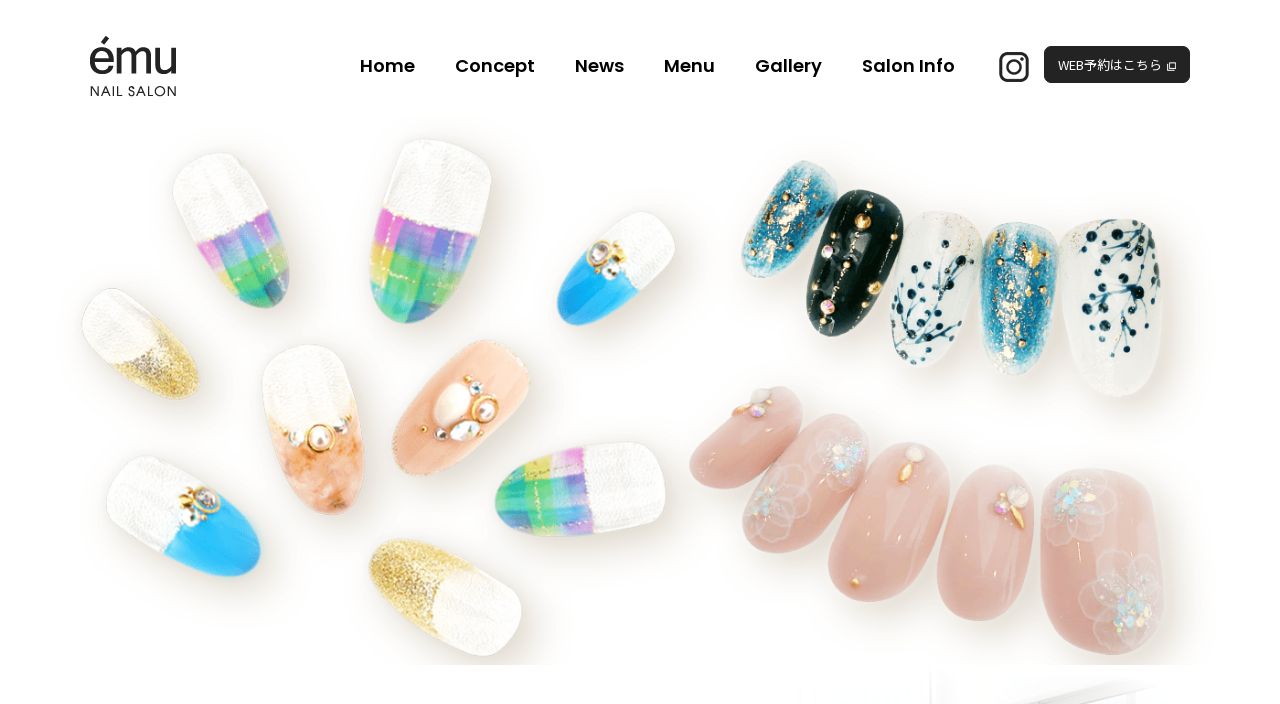

--- FILE ---
content_type: text/html; charset=UTF-8
request_url: https://www.nailsalon-emu.com/
body_size: 17402
content:
<!DOCTYPE html>
<html lang="ja">
<head>
	<!-- Google Tag Manager -->
<script>(function(w,d,s,l,i){w[l]=w[l]||[];w[l].push({'gtm.start':
new Date().getTime(),event:'gtm.js'});var f=d.getElementsByTagName(s)[0],
j=d.createElement(s),dl=l!='dataLayer'?'&l='+l:'';j.async=true;j.src=
'https://www.googletagmanager.com/gtm.js?id='+i+dl;f.parentNode.insertBefore(j,f);
})(window,document,'script','dataLayer','GTM-5BWJLD6');</script>
<!-- End Google Tag Manager -->
<link rel="preconnect" href="https://fonts.googleapis.com">
<link rel="preconnect" href="https://fonts.gstatic.com" crossorigin>
<link href="https://fonts.googleapis.com/css2?family=Poppins:wght@600&display=swap" rel="stylesheet">
<link href="https://fonts.googleapis.com/css2?family=Noto+Sans+JP&family=Poppins:wght@400;500;600&display=swap" rel="stylesheet">


<meta charset="UTF-8">
<meta name="format-detection" content="telephone=no">
<meta http-equiv="X-UA-Compatible" content="IE=edge">
<!-- wp_header -->
        <meta charset="UTF-8">
        <meta name="viewport" content="width=device-width, initial-scale=1, minimum-scale=1">
        <style id="tb_inline_styles" data-no-optimize="1">.tb_animation_on{overflow-x:hidden}.themify_builder .wow{visibility:hidden;animation-fill-mode:both}[data-tf-animation]{will-change:transform,opacity,visibility}.themify_builder .tf_lax_done{transition-duration:.8s;transition-timing-function:cubic-bezier(.165,.84,.44,1)}[data-sticky-active].tb_sticky_scroll_active{z-index:1}[data-sticky-active].tb_sticky_scroll_active .hide-on-stick{display:none}@media(min-width:1025px){.hide-desktop{width:0!important;height:0!important;padding:0!important;visibility:hidden!important;margin:0!important;display:table-column!important;background:0!important}}@media(min-width:769px) and (max-width:1024px){.hide-tablet_landscape{width:0!important;height:0!important;padding:0!important;visibility:hidden!important;margin:0!important;display:table-column!important;background:0!important}}@media(min-width:681px) and (max-width:768px){.hide-tablet{width:0!important;height:0!important;padding:0!important;visibility:hidden!important;margin:0!important;display:table-column!important;background:0!important}}@media(max-width:680px){.hide-mobile{width:0!important;height:0!important;padding:0!important;visibility:hidden!important;margin:0!important;display:table-column!important;background:0!important}}div.row_inner,div.subrow_inner{--gutter:3.2%;--narrow:1.6%;--none:0%;}@media(max-width:680px){
		    .themify_map.tf_map_loaded{width:100%!important}
		    .ui.builder_button,.ui.nav li a{padding:.525em 1.15em}
		    .fullheight>.row_inner:not(.tb_col_count_1){min-height:0}
	    }</style><noscript><style>.themify_builder .wow,.wow .tf_lazy{visibility:visible!important}</style></noscript>            <style id="tf_lazy_style" data-no-optimize="1">
                [data-tf-src]{
                    opacity:0
                }
                .tf_svg_lazy{
		    content-visibility:auto;
                    transition:filter .3s linear!important;filter:blur(25px);opacity:1;
                    transform:translateZ(0)
                }
                .tf_svg_lazy_loaded{
                    filter:blur(0)
                }
                .module[data-lazy],.module[data-lazy] .ui,.module_row[data-lazy]:not(.tb_first),.module_row[data-lazy]:not(.tb_first)>.row_inner,.module_row:not(.tb_first) .module_column[data-lazy],.module_row:not(.tb_first) .module_subrow[data-lazy],.module_subrow[data-lazy]>.subrow_inner{

		    background-image:none!important
                }
            </style>
            <noscript>
		<style>
		    [data-tf-src]{
			display:none!important
		    }
		    .tf_svg_lazy{
			filter:none!important;
			opacity:1!important
		    }
		</style>
	    </noscript>
                    <style id="tf_lazy_common" data-no-optimize="1">
	                    img{
                    max-width:100%;
                    height:auto
                }
			               .tf_fa{display:inline-block;width:1em;height:1em;stroke-width:0;stroke:currentColor;overflow:visible;fill:currentColor;pointer-events:none;vertical-align:middle;text-rendering:optimizeSpeed;buffered-rendering:static}#tf_svg symbol{overflow:visible}.tf_lazy{position:relative;visibility:visible;display:block;opacity:.3}.wow .tf_lazy{visibility:hidden;opacity:1;position:static;display:inline}div.tf_audio_lazy audio{visibility:hidden;height:0;display:inline}.mejs-container{visibility:visible}.tf_iframe_lazy{transition:opacity .3s ease-in-out;min-height:10px}.tf_carousel .tf_swiper-wrapper{display:flex}.tf_carousel .tf_swiper-slide{flex-shrink:0;opacity:0;width:100%;height:100%}.tf_carousel .tf_lazy{contain:none}.tf_swiper-wrapper>br,.tf_lazy.tf_swiper-wrapper .tf_lazy:after,.tf_lazy.tf_swiper-wrapper .tf_lazy:before{display:none}.tf_lazy:after,.tf_lazy:before{content:'';display:inline-block;position:absolute;width:10px!important;height:10px!important;margin:0 3px;top:50%!important;right:50%!important;left:auto!important;border-radius:100%;background-color:currentColor;visibility:visible;animation:tf-hrz-loader infinite .75s cubic-bezier(.2,.68,.18,1.08)}.tf_lazy:after{width:6px!important;height:6px!important;right:auto!important;left:50%!important;margin-top:3px;animation-delay:-.4s}@keyframes tf-hrz-loader{0%{transform:scale(1);opacity:1}50%{transform:scale(.1);opacity:.6}100%{transform:scale(1);opacity:1}}.tf_lazy_lightbox{position:fixed;background:rgba(11,11,11,.8);color:#ccc;top:0;left:0;display:flex;align-items:center;justify-content:center;z-index:999}.tf_lazy_lightbox .tf_lazy:after,.tf_lazy_lightbox .tf_lazy:before{background:#fff}.tf_vd_lazy{display:flex;flex-wrap:wrap}.tf_w.tf_vd_lazy video{width:100%;height:auto;position:static;object-fit:cover}
        </style>
        <link type="image/jpg" href="https://www.nailsalon-emu.com/manasys/wp-content/uploads/favicon.jpg" rel="apple-touch-icon" /><link type="image/jpg" href="https://www.nailsalon-emu.com/manasys/wp-content/uploads/favicon.jpg" rel="icon" /><title>長野県駒ヶ根市のプライベートサロン【NAIL SALON ému（ネイルサロンエミュー）】</title>

		<!-- All in One SEO 4.1.4.1 -->
		<meta name="description" content="長野県駒ヶ根市にある「NAIL SALON ému（ネイルサロンエミュー）」は完全予約制のプライベートネイルサロンです。1人ひとりしっかりとカウンセリングを行いあなたにピッタリのネイルをご提案いたします。" />
		<meta name="robots" content="max-image-preview:large" />
		<link rel="canonical" href="https://www.nailsalon-emu.com/" />
		<script type="application/ld+json" class="aioseo-schema">
			{"@context":"https:\/\/schema.org","@graph":[{"@type":"WebSite","@id":"https:\/\/www.nailsalon-emu.com\/#website","url":"https:\/\/www.nailsalon-emu.com\/","name":"Nail\u3000Salon\u3000emu","inLanguage":"ja","publisher":{"@id":"https:\/\/www.nailsalon-emu.com\/#organization"},"potentialAction":{"@type":"SearchAction","target":{"@type":"EntryPoint","urlTemplate":"https:\/\/www.nailsalon-emu.com\/?s={search_term_string}"},"query-input":"required name=search_term_string"}},{"@type":"Organization","@id":"https:\/\/www.nailsalon-emu.com\/#organization","name":"Nail\u3000Salon\u3000emu","url":"https:\/\/www.nailsalon-emu.com\/","logo":{"@type":"ImageObject","@id":"https:\/\/www.nailsalon-emu.com\/#organizationLogo","url":"https:\/\/www.nailsalon-emu.com\/manasys\/wp-content\/uploads\/favicon.jpg","width":192,"height":192},"image":{"@id":"https:\/\/www.nailsalon-emu.com\/#organizationLogo"},"sameAs":["https:\/\/www.facebook.com\/profile.php?id=100054200783767","https:\/\/www.instagram.com\/nailsalon.emu\/"],"contactPoint":{"@type":"ContactPoint","telephone":"+81265988824","contactType":"none"}},{"@type":"BreadcrumbList","@id":"https:\/\/www.nailsalon-emu.com\/#breadcrumblist","itemListElement":[{"@type":"ListItem","@id":"https:\/\/www.nailsalon-emu.com\/#listItem","position":1,"item":{"@type":"WebPage","@id":"https:\/\/www.nailsalon-emu.com\/","name":"\u30db\u30fc\u30e0","description":"\u9577\u91ce\u770c\u99d2\u30f6\u6839\u5e02\u306b\u3042\u308b\u300cNAIL SALON \u00e9mu\uff08\u30cd\u30a4\u30eb\u30b5\u30ed\u30f3\u30a8\u30df\u30e5\u30fc\uff09\u300d\u306f\u5b8c\u5168\u4e88\u7d04\u5236\u306e\u30d7\u30e9\u30a4\u30d9\u30fc\u30c8\u30cd\u30a4\u30eb\u30b5\u30ed\u30f3\u3067\u3059\u30021\u4eba\u3072\u3068\u308a\u3057\u3063\u304b\u308a\u3068\u30ab\u30a6\u30f3\u30bb\u30ea\u30f3\u30b0\u3092\u884c\u3044\u3042\u306a\u305f\u306b\u30d4\u30c3\u30bf\u30ea\u306e\u30cd\u30a4\u30eb\u3092\u3054\u63d0\u6848\u3044\u305f\u3057\u307e\u3059\u3002","url":"https:\/\/www.nailsalon-emu.com\/"}}]},{"@type":"WebPage","@id":"https:\/\/www.nailsalon-emu.com\/#webpage","url":"https:\/\/www.nailsalon-emu.com\/","name":"\u9577\u91ce\u770c\u99d2\u30f6\u6839\u5e02\u306e\u30d7\u30e9\u30a4\u30d9\u30fc\u30c8\u30b5\u30ed\u30f3\u3010NAIL SALON \u00e9mu\uff08\u30cd\u30a4\u30eb\u30b5\u30ed\u30f3\u30a8\u30df\u30e5\u30fc\uff09\u3011","description":"\u9577\u91ce\u770c\u99d2\u30f6\u6839\u5e02\u306b\u3042\u308b\u300cNAIL SALON \u00e9mu\uff08\u30cd\u30a4\u30eb\u30b5\u30ed\u30f3\u30a8\u30df\u30e5\u30fc\uff09\u300d\u306f\u5b8c\u5168\u4e88\u7d04\u5236\u306e\u30d7\u30e9\u30a4\u30d9\u30fc\u30c8\u30cd\u30a4\u30eb\u30b5\u30ed\u30f3\u3067\u3059\u30021\u4eba\u3072\u3068\u308a\u3057\u3063\u304b\u308a\u3068\u30ab\u30a6\u30f3\u30bb\u30ea\u30f3\u30b0\u3092\u884c\u3044\u3042\u306a\u305f\u306b\u30d4\u30c3\u30bf\u30ea\u306e\u30cd\u30a4\u30eb\u3092\u3054\u63d0\u6848\u3044\u305f\u3057\u307e\u3059\u3002","inLanguage":"ja","isPartOf":{"@id":"https:\/\/www.nailsalon-emu.com\/#website"},"breadcrumb":{"@id":"https:\/\/www.nailsalon-emu.com\/#breadcrumblist"},"datePublished":"2020-07-08T01:55:50+09:00","dateModified":"2024-12-23T08:13:57+09:00"}]}
		</script>
		<!-- All in One SEO -->

<link rel="preload" href="https://www.nailsalon-emu.com/manasys/wp-content/plugins/instagram-feed/css/sbi-styles.min.css?ver=6.1.5" as="style" /><link rel='stylesheet' id='sbi_styles-css' href='https://www.nailsalon-emu.com/manasys/wp-content/plugins/instagram-feed/css/sbi-styles.min.css?ver=6.1.5' media='all' />
<link rel="preload" href="https://www.nailsalon-emu.com/manasys/wp-includes/css/classic-themes.min.css?ver=6.2.2" as="style" /><link rel='stylesheet' id='classic-theme-styles-css' href='https://www.nailsalon-emu.com/manasys/wp-includes/css/classic-themes.min.css?ver=6.2.2' media='all' />
<style id='global-styles-inline-css'>
body{--wp--preset--color--black: #000000;--wp--preset--color--cyan-bluish-gray: #abb8c3;--wp--preset--color--white: #ffffff;--wp--preset--color--pale-pink: #f78da7;--wp--preset--color--vivid-red: #cf2e2e;--wp--preset--color--luminous-vivid-orange: #ff6900;--wp--preset--color--luminous-vivid-amber: #fcb900;--wp--preset--color--light-green-cyan: #7bdcb5;--wp--preset--color--vivid-green-cyan: #00d084;--wp--preset--color--pale-cyan-blue: #8ed1fc;--wp--preset--color--vivid-cyan-blue: #0693e3;--wp--preset--color--vivid-purple: #9b51e0;--wp--preset--gradient--vivid-cyan-blue-to-vivid-purple: linear-gradient(135deg,rgba(6,147,227,1) 0%,rgb(155,81,224) 100%);--wp--preset--gradient--light-green-cyan-to-vivid-green-cyan: linear-gradient(135deg,rgb(122,220,180) 0%,rgb(0,208,130) 100%);--wp--preset--gradient--luminous-vivid-amber-to-luminous-vivid-orange: linear-gradient(135deg,rgba(252,185,0,1) 0%,rgba(255,105,0,1) 100%);--wp--preset--gradient--luminous-vivid-orange-to-vivid-red: linear-gradient(135deg,rgba(255,105,0,1) 0%,rgb(207,46,46) 100%);--wp--preset--gradient--very-light-gray-to-cyan-bluish-gray: linear-gradient(135deg,rgb(238,238,238) 0%,rgb(169,184,195) 100%);--wp--preset--gradient--cool-to-warm-spectrum: linear-gradient(135deg,rgb(74,234,220) 0%,rgb(151,120,209) 20%,rgb(207,42,186) 40%,rgb(238,44,130) 60%,rgb(251,105,98) 80%,rgb(254,248,76) 100%);--wp--preset--gradient--blush-light-purple: linear-gradient(135deg,rgb(255,206,236) 0%,rgb(152,150,240) 100%);--wp--preset--gradient--blush-bordeaux: linear-gradient(135deg,rgb(254,205,165) 0%,rgb(254,45,45) 50%,rgb(107,0,62) 100%);--wp--preset--gradient--luminous-dusk: linear-gradient(135deg,rgb(255,203,112) 0%,rgb(199,81,192) 50%,rgb(65,88,208) 100%);--wp--preset--gradient--pale-ocean: linear-gradient(135deg,rgb(255,245,203) 0%,rgb(182,227,212) 50%,rgb(51,167,181) 100%);--wp--preset--gradient--electric-grass: linear-gradient(135deg,rgb(202,248,128) 0%,rgb(113,206,126) 100%);--wp--preset--gradient--midnight: linear-gradient(135deg,rgb(2,3,129) 0%,rgb(40,116,252) 100%);--wp--preset--duotone--dark-grayscale: url('#wp-duotone-dark-grayscale');--wp--preset--duotone--grayscale: url('#wp-duotone-grayscale');--wp--preset--duotone--purple-yellow: url('#wp-duotone-purple-yellow');--wp--preset--duotone--blue-red: url('#wp-duotone-blue-red');--wp--preset--duotone--midnight: url('#wp-duotone-midnight');--wp--preset--duotone--magenta-yellow: url('#wp-duotone-magenta-yellow');--wp--preset--duotone--purple-green: url('#wp-duotone-purple-green');--wp--preset--duotone--blue-orange: url('#wp-duotone-blue-orange');--wp--preset--font-size--small: 13px;--wp--preset--font-size--medium: 20px;--wp--preset--font-size--large: 36px;--wp--preset--font-size--x-large: 42px;--wp--preset--spacing--20: 0.44rem;--wp--preset--spacing--30: 0.67rem;--wp--preset--spacing--40: 1rem;--wp--preset--spacing--50: 1.5rem;--wp--preset--spacing--60: 2.25rem;--wp--preset--spacing--70: 3.38rem;--wp--preset--spacing--80: 5.06rem;--wp--preset--shadow--natural: 6px 6px 9px rgba(0, 0, 0, 0.2);--wp--preset--shadow--deep: 12px 12px 50px rgba(0, 0, 0, 0.4);--wp--preset--shadow--sharp: 6px 6px 0px rgba(0, 0, 0, 0.2);--wp--preset--shadow--outlined: 6px 6px 0px -3px rgba(255, 255, 255, 1), 6px 6px rgba(0, 0, 0, 1);--wp--preset--shadow--crisp: 6px 6px 0px rgba(0, 0, 0, 1);}:where(.is-layout-flex){gap: 0.5em;}body .is-layout-flow > .alignleft{float: left;margin-inline-start: 0;margin-inline-end: 2em;}body .is-layout-flow > .alignright{float: right;margin-inline-start: 2em;margin-inline-end: 0;}body .is-layout-flow > .aligncenter{margin-left: auto !important;margin-right: auto !important;}body .is-layout-constrained > .alignleft{float: left;margin-inline-start: 0;margin-inline-end: 2em;}body .is-layout-constrained > .alignright{float: right;margin-inline-start: 2em;margin-inline-end: 0;}body .is-layout-constrained > .aligncenter{margin-left: auto !important;margin-right: auto !important;}body .is-layout-constrained > :where(:not(.alignleft):not(.alignright):not(.alignfull)){max-width: var(--wp--style--global--content-size);margin-left: auto !important;margin-right: auto !important;}body .is-layout-constrained > .alignwide{max-width: var(--wp--style--global--wide-size);}body .is-layout-flex{display: flex;}body .is-layout-flex{flex-wrap: wrap;align-items: center;}body .is-layout-flex > *{margin: 0;}:where(.wp-block-columns.is-layout-flex){gap: 2em;}.has-black-color{color: var(--wp--preset--color--black) !important;}.has-cyan-bluish-gray-color{color: var(--wp--preset--color--cyan-bluish-gray) !important;}.has-white-color{color: var(--wp--preset--color--white) !important;}.has-pale-pink-color{color: var(--wp--preset--color--pale-pink) !important;}.has-vivid-red-color{color: var(--wp--preset--color--vivid-red) !important;}.has-luminous-vivid-orange-color{color: var(--wp--preset--color--luminous-vivid-orange) !important;}.has-luminous-vivid-amber-color{color: var(--wp--preset--color--luminous-vivid-amber) !important;}.has-light-green-cyan-color{color: var(--wp--preset--color--light-green-cyan) !important;}.has-vivid-green-cyan-color{color: var(--wp--preset--color--vivid-green-cyan) !important;}.has-pale-cyan-blue-color{color: var(--wp--preset--color--pale-cyan-blue) !important;}.has-vivid-cyan-blue-color{color: var(--wp--preset--color--vivid-cyan-blue) !important;}.has-vivid-purple-color{color: var(--wp--preset--color--vivid-purple) !important;}.has-black-background-color{background-color: var(--wp--preset--color--black) !important;}.has-cyan-bluish-gray-background-color{background-color: var(--wp--preset--color--cyan-bluish-gray) !important;}.has-white-background-color{background-color: var(--wp--preset--color--white) !important;}.has-pale-pink-background-color{background-color: var(--wp--preset--color--pale-pink) !important;}.has-vivid-red-background-color{background-color: var(--wp--preset--color--vivid-red) !important;}.has-luminous-vivid-orange-background-color{background-color: var(--wp--preset--color--luminous-vivid-orange) !important;}.has-luminous-vivid-amber-background-color{background-color: var(--wp--preset--color--luminous-vivid-amber) !important;}.has-light-green-cyan-background-color{background-color: var(--wp--preset--color--light-green-cyan) !important;}.has-vivid-green-cyan-background-color{background-color: var(--wp--preset--color--vivid-green-cyan) !important;}.has-pale-cyan-blue-background-color{background-color: var(--wp--preset--color--pale-cyan-blue) !important;}.has-vivid-cyan-blue-background-color{background-color: var(--wp--preset--color--vivid-cyan-blue) !important;}.has-vivid-purple-background-color{background-color: var(--wp--preset--color--vivid-purple) !important;}.has-black-border-color{border-color: var(--wp--preset--color--black) !important;}.has-cyan-bluish-gray-border-color{border-color: var(--wp--preset--color--cyan-bluish-gray) !important;}.has-white-border-color{border-color: var(--wp--preset--color--white) !important;}.has-pale-pink-border-color{border-color: var(--wp--preset--color--pale-pink) !important;}.has-vivid-red-border-color{border-color: var(--wp--preset--color--vivid-red) !important;}.has-luminous-vivid-orange-border-color{border-color: var(--wp--preset--color--luminous-vivid-orange) !important;}.has-luminous-vivid-amber-border-color{border-color: var(--wp--preset--color--luminous-vivid-amber) !important;}.has-light-green-cyan-border-color{border-color: var(--wp--preset--color--light-green-cyan) !important;}.has-vivid-green-cyan-border-color{border-color: var(--wp--preset--color--vivid-green-cyan) !important;}.has-pale-cyan-blue-border-color{border-color: var(--wp--preset--color--pale-cyan-blue) !important;}.has-vivid-cyan-blue-border-color{border-color: var(--wp--preset--color--vivid-cyan-blue) !important;}.has-vivid-purple-border-color{border-color: var(--wp--preset--color--vivid-purple) !important;}.has-vivid-cyan-blue-to-vivid-purple-gradient-background{background: var(--wp--preset--gradient--vivid-cyan-blue-to-vivid-purple) !important;}.has-light-green-cyan-to-vivid-green-cyan-gradient-background{background: var(--wp--preset--gradient--light-green-cyan-to-vivid-green-cyan) !important;}.has-luminous-vivid-amber-to-luminous-vivid-orange-gradient-background{background: var(--wp--preset--gradient--luminous-vivid-amber-to-luminous-vivid-orange) !important;}.has-luminous-vivid-orange-to-vivid-red-gradient-background{background: var(--wp--preset--gradient--luminous-vivid-orange-to-vivid-red) !important;}.has-very-light-gray-to-cyan-bluish-gray-gradient-background{background: var(--wp--preset--gradient--very-light-gray-to-cyan-bluish-gray) !important;}.has-cool-to-warm-spectrum-gradient-background{background: var(--wp--preset--gradient--cool-to-warm-spectrum) !important;}.has-blush-light-purple-gradient-background{background: var(--wp--preset--gradient--blush-light-purple) !important;}.has-blush-bordeaux-gradient-background{background: var(--wp--preset--gradient--blush-bordeaux) !important;}.has-luminous-dusk-gradient-background{background: var(--wp--preset--gradient--luminous-dusk) !important;}.has-pale-ocean-gradient-background{background: var(--wp--preset--gradient--pale-ocean) !important;}.has-electric-grass-gradient-background{background: var(--wp--preset--gradient--electric-grass) !important;}.has-midnight-gradient-background{background: var(--wp--preset--gradient--midnight) !important;}.has-small-font-size{font-size: var(--wp--preset--font-size--small) !important;}.has-medium-font-size{font-size: var(--wp--preset--font-size--medium) !important;}.has-large-font-size{font-size: var(--wp--preset--font-size--large) !important;}.has-x-large-font-size{font-size: var(--wp--preset--font-size--x-large) !important;}
.wp-block-navigation a:where(:not(.wp-element-button)){color: inherit;}
:where(.wp-block-columns.is-layout-flex){gap: 2em;}
.wp-block-pullquote{font-size: 1.5em;line-height: 1.6;}
</style>
<link rel="preload" href="https://www.nailsalon-emu.com/manasys/wp-content/themes/basic-child/style.css?ver=6.2.2" as="style" /><link rel='stylesheet' id='theme-style-child-css' href='https://www.nailsalon-emu.com/manasys/wp-content/themes/basic-child/style.css?ver=6.2.2' media='all' />
<link rel="preload" href="https://www.nailsalon-emu.com/manasys/wp-content/themes/basic-child/vt_custom.css?ver=6.2.2" as="style" /><link rel='stylesheet' id='vt-custom-css' href='https://www.nailsalon-emu.com/manasys/wp-content/themes/basic-child/vt_custom.css?ver=6.2.2' media='all' />
<script src='https://www.nailsalon-emu.com/manasys/wp-includes/js/jquery/jquery.min.js?ver=3.6.4' id='jquery-core-js'></script>
<script defer="defer" src='https://www.nailsalon-emu.com/manasys/wp-content/themes/basic-child/js/custom_bodys_end.js?ver=1' id='custom-bodys-end-js'></script>
<script src='//cdnjs.cloudflare.com/ajax/libs/jquery-easing/1.4.1/jquery.easing.min.js?ver=6.2.2' id='jquery-easing-js'></script>
<link rel="prefetch" href="https://www.nailsalon-emu.com/manasys/wp-content/themes/basic/js/themify.script.js?ver=7.1.1" as="script" fetchpriority="low"/><link rel="preload" href="https://www.nailsalon-emu.com/manasys/wp-content/uploads/logo.png" as="image"/><link rel="preload" href="https://www.nailsalon-emu.com/manasys/wp-content/themes/basic/themify/themify-builder/js/themify.builder.script.js?ver=7.1.1" as="script" fetchpriority="low"/><link rel="preload" fetchpriority="high" href="https://www.nailsalon-emu.com/manasys/wp-content/uploads/themify-concate/232718870/themify-1003776149.css" as="style"><link fetchpriority="high" id="themify_concate-css" rel="stylesheet" href="https://www.nailsalon-emu.com/manasys/wp-content/uploads/themify-concate/232718870/themify-1003776149.css"><link rel="preconnect" href="https://fonts.gstatic.com" crossorigin/><link rel="dns-prefetch" href="//www.google-analytics.com"/>


</head>

<body class="home page-template-default page page-id-263 skin-default sidebar-none default_width tb_animation_on">
<!-- Google Tag Manager (noscript) -->
<noscript><iframe data-no-script src="https://www.googletagmanager.com/ns.html?id=GTM-5BWJLD6"
height="0" width="0" style="display:none;visibility:hidden"></iframe></noscript>
<!-- End Google Tag Manager (noscript) -->


<svg id="tf_svg" style="display:none"><defs></defs></svg><script> </script><svg xmlns="http://www.w3.org/2000/svg" viewBox="0 0 0 0" width="0" height="0" focusable="false" role="none" style="visibility: hidden; position: absolute; left: -9999px; overflow: hidden;" ><defs><filter id="wp-duotone-dark-grayscale"><feColorMatrix color-interpolation-filters="sRGB" type="matrix" values=" .299 .587 .114 0 0 .299 .587 .114 0 0 .299 .587 .114 0 0 .299 .587 .114 0 0 " /><feComponentTransfer color-interpolation-filters="sRGB" ><feFuncR type="table" tableValues="0 0.49803921568627" /><feFuncG type="table" tableValues="0 0.49803921568627" /><feFuncB type="table" tableValues="0 0.49803921568627" /><feFuncA type="table" tableValues="1 1" /></feComponentTransfer><feComposite in2="SourceGraphic" operator="in" /></filter></defs></svg><svg xmlns="http://www.w3.org/2000/svg" viewBox="0 0 0 0" width="0" height="0" focusable="false" role="none" style="visibility: hidden; position: absolute; left: -9999px; overflow: hidden;" ><defs><filter id="wp-duotone-grayscale"><feColorMatrix color-interpolation-filters="sRGB" type="matrix" values=" .299 .587 .114 0 0 .299 .587 .114 0 0 .299 .587 .114 0 0 .299 .587 .114 0 0 " /><feComponentTransfer color-interpolation-filters="sRGB" ><feFuncR type="table" tableValues="0 1" /><feFuncG type="table" tableValues="0 1" /><feFuncB type="table" tableValues="0 1" /><feFuncA type="table" tableValues="1 1" /></feComponentTransfer><feComposite in2="SourceGraphic" operator="in" /></filter></defs></svg><svg xmlns="http://www.w3.org/2000/svg" viewBox="0 0 0 0" width="0" height="0" focusable="false" role="none" style="visibility: hidden; position: absolute; left: -9999px; overflow: hidden;" ><defs><filter id="wp-duotone-purple-yellow"><feColorMatrix color-interpolation-filters="sRGB" type="matrix" values=" .299 .587 .114 0 0 .299 .587 .114 0 0 .299 .587 .114 0 0 .299 .587 .114 0 0 " /><feComponentTransfer color-interpolation-filters="sRGB" ><feFuncR type="table" tableValues="0.54901960784314 0.98823529411765" /><feFuncG type="table" tableValues="0 1" /><feFuncB type="table" tableValues="0.71764705882353 0.25490196078431" /><feFuncA type="table" tableValues="1 1" /></feComponentTransfer><feComposite in2="SourceGraphic" operator="in" /></filter></defs></svg><svg xmlns="http://www.w3.org/2000/svg" viewBox="0 0 0 0" width="0" height="0" focusable="false" role="none" style="visibility: hidden; position: absolute; left: -9999px; overflow: hidden;" ><defs><filter id="wp-duotone-blue-red"><feColorMatrix color-interpolation-filters="sRGB" type="matrix" values=" .299 .587 .114 0 0 .299 .587 .114 0 0 .299 .587 .114 0 0 .299 .587 .114 0 0 " /><feComponentTransfer color-interpolation-filters="sRGB" ><feFuncR type="table" tableValues="0 1" /><feFuncG type="table" tableValues="0 0.27843137254902" /><feFuncB type="table" tableValues="0.5921568627451 0.27843137254902" /><feFuncA type="table" tableValues="1 1" /></feComponentTransfer><feComposite in2="SourceGraphic" operator="in" /></filter></defs></svg><svg xmlns="http://www.w3.org/2000/svg" viewBox="0 0 0 0" width="0" height="0" focusable="false" role="none" style="visibility: hidden; position: absolute; left: -9999px; overflow: hidden;" ><defs><filter id="wp-duotone-midnight"><feColorMatrix color-interpolation-filters="sRGB" type="matrix" values=" .299 .587 .114 0 0 .299 .587 .114 0 0 .299 .587 .114 0 0 .299 .587 .114 0 0 " /><feComponentTransfer color-interpolation-filters="sRGB" ><feFuncR type="table" tableValues="0 0" /><feFuncG type="table" tableValues="0 0.64705882352941" /><feFuncB type="table" tableValues="0 1" /><feFuncA type="table" tableValues="1 1" /></feComponentTransfer><feComposite in2="SourceGraphic" operator="in" /></filter></defs></svg><svg xmlns="http://www.w3.org/2000/svg" viewBox="0 0 0 0" width="0" height="0" focusable="false" role="none" style="visibility: hidden; position: absolute; left: -9999px; overflow: hidden;" ><defs><filter id="wp-duotone-magenta-yellow"><feColorMatrix color-interpolation-filters="sRGB" type="matrix" values=" .299 .587 .114 0 0 .299 .587 .114 0 0 .299 .587 .114 0 0 .299 .587 .114 0 0 " /><feComponentTransfer color-interpolation-filters="sRGB" ><feFuncR type="table" tableValues="0.78039215686275 1" /><feFuncG type="table" tableValues="0 0.94901960784314" /><feFuncB type="table" tableValues="0.35294117647059 0.47058823529412" /><feFuncA type="table" tableValues="1 1" /></feComponentTransfer><feComposite in2="SourceGraphic" operator="in" /></filter></defs></svg><svg xmlns="http://www.w3.org/2000/svg" viewBox="0 0 0 0" width="0" height="0" focusable="false" role="none" style="visibility: hidden; position: absolute; left: -9999px; overflow: hidden;" ><defs><filter id="wp-duotone-purple-green"><feColorMatrix color-interpolation-filters="sRGB" type="matrix" values=" .299 .587 .114 0 0 .299 .587 .114 0 0 .299 .587 .114 0 0 .299 .587 .114 0 0 " /><feComponentTransfer color-interpolation-filters="sRGB" ><feFuncR type="table" tableValues="0.65098039215686 0.40392156862745" /><feFuncG type="table" tableValues="0 1" /><feFuncB type="table" tableValues="0.44705882352941 0.4" /><feFuncA type="table" tableValues="1 1" /></feComponentTransfer><feComposite in2="SourceGraphic" operator="in" /></filter></defs></svg><svg xmlns="http://www.w3.org/2000/svg" viewBox="0 0 0 0" width="0" height="0" focusable="false" role="none" style="visibility: hidden; position: absolute; left: -9999px; overflow: hidden;" ><defs><filter id="wp-duotone-blue-orange"><feColorMatrix color-interpolation-filters="sRGB" type="matrix" values=" .299 .587 .114 0 0 .299 .587 .114 0 0 .299 .587 .114 0 0 .299 .587 .114 0 0 " /><feComponentTransfer color-interpolation-filters="sRGB" ><feFuncR type="table" tableValues="0.098039215686275 1" /><feFuncG type="table" tableValues="0 0.66274509803922" /><feFuncB type="table" tableValues="0.84705882352941 0.41960784313725" /><feFuncA type="table" tableValues="1 1" /></feComponentTransfer><feComposite in2="SourceGraphic" operator="in" /></filter></defs></svg>

<div id="pagewrap" class="hfeed site">

	<div id="headerwrap" class="headerwrap">

				<header id="header" class="header pagewidth" itemscope="itemscope" itemtype="https://schema.org/WPHeader">
			

						<hgroup class="clearfix">
				<div id="site-logo"><a href="https://www.nailsalon-emu.com" title="Nail　Salon　emu"><img  src="https://www.nailsalon-emu.com/manasys/wp-content/uploads/logo.png" alt="Nail　Salon　emu" title="logo" width="" height="" class="site-logo-image" data-tf-not-load="1" importance="high"></a></div>				<div class="hd_right clearfix">
																	<nav id="main-menu-container" class="main-menu-container" itemscope="itemscope" itemtype="https://schema.org/SiteNavigationElement">
						<ul id="main-menu" class="main-menu"><li id="menu-item-266" class="navi1 menu-item menu-item-type-post_type menu-item-object-page menu-item-home current-menu-item page_item page-item-263 current_page_item menu-item-266"><a href="https://www.nailsalon-emu.com/" aria-current="page">Home</a></li>
<li id="menu-item-346" class="navi2 menu-item menu-item-type-custom menu-item-object-custom current-menu-item current_page_item menu-item-home menu-item-346"><a href="https://www.nailsalon-emu.com/#concept" aria-current="page">Concept</a></li>
<li id="menu-item-347" class="navi3 menu-item menu-item-type-custom menu-item-object-custom current-menu-item current_page_item menu-item-home menu-item-347"><a href="https://www.nailsalon-emu.com/#news" aria-current="page">News</a></li>
<li id="menu-item-348" class="navi4 menu-item menu-item-type-custom menu-item-object-custom current-menu-item current_page_item menu-item-home menu-item-348"><a href="https://www.nailsalon-emu.com/#menu" aria-current="page">Menu</a></li>
<li id="menu-item-349" class="navi5 menu-item menu-item-type-post_type menu-item-object-page menu-item-has-children menu-item-349"><a href="https://www.nailsalon-emu.com/gallery/">Gallery</a>
<ul class="sub-menu">
	<li id="menu-item-571" class="menu-item menu-item-type-custom menu-item-object-custom menu-item-571"><a href="?page_id=342#hand">Hand</a></li>
	<li id="menu-item-572" class="menu-item menu-item-type-custom menu-item-object-custom menu-item-572"><a href="?page_id=342#foot">Foot</a></li>
</ul>
</li>
<li id="menu-item-352" class="navi6 menu-item menu-item-type-custom menu-item-object-custom current-menu-item current_page_item menu-item-home menu-item-352"><a href="https://www.nailsalon-emu.com/#info" aria-current="page">Salon Info</a></li>
</ul>					</nav>
											<div id="menu-button" class="menu-button">
						<div class="ham-lines">
							<span></span>
						</div>
						<div class="ham-text">MENU</div>
						</div>
					<div class="hd_button">
						<div class="hd_insta"><a href="https://www.instagram.com/nailsalon.emu/" target="_blank"><img data-tf-not-load="1" decoding="async" width="30" height="30" src="https://www.nailsalon-emu.com/manasys/wp-content/uploads/hd_insta.png"></a></div>
						<div class="hd_web"><a href="https://manasys.jp/B1nhcIqH8hBuctBs9F82/reservation" target="_blank"><p>WEB予約はこちら<img loading="lazy" decoding="async" width="14" height="13" src="https://www.nailsalon-emu.com/manasys/wp-content/uploads/top_icon_1.png">
							</p></a></div>
					</div>
				</div>	
			</hgroup>


			
		

					</header>
        		<!-- /#header -->

	</div>
	<!-- /#headerwrap -->

	<div id="body" class="clearfix bodywrap">
    <!-- layout -->
<div id="layout" class="pagewidth tf_clearfix">
    <!-- content -->
        <main id="content" class="tf_clearfix">
					<div id="page-263" class="type-page">
						<div class="page-content entry-content">
	    <!--themify_builder_content-->
<div id="themify_builder_content-263" data-postid="263" class="themify_builder_content themify_builder_content-263 themify_builder tf_clear">
    			<!-- module_row -->
	<div  data-css_id="oihb748" data-lazy="1" class="module_row themify_builder_row fullwidth tb_oihb748 tb_first tf_w tf_clearfix">
	    			<div class="row_inner col_align_top tb_col_count_1 tf_box tf_rel">
		            <div  data-lazy="1" class="module_column tb-column col-full tb_d4xy749 first">
                                                        <div class="tb-column-inner tf_box tf_w">
                        <div  class="module themify_builder_slider_wrap tf_clearfix module-slider tb_hvbw28 top_slider_1 slider-default  slide-image-fullwidth" data-lazy="1">
        <div class="themify_builder_slider tf_carousel tf_swiper-container tf_rel tf_overflow" data-lazy="1"		data-tbreakpoints="1024"
		data-mbreakpoints="680"
		data-visible="1"
		data-tab-visible="1"
		data-mob-visible="1"
		data-scroll="1"
							data-auto="5000"
			data-controller="0"
			data-pause_hover="1"
				data-speed="1"
		data-wrapvar="1"
		data-slider_nav="0"
		data-pager="0"
		data-effect="fade" 
		data-height="variable"
		data-horizontal="0"
		data-css_url="https://www.nailsalon-emu.com/manasys/wp-content/themes/basic/themify/themify-builder/css/modules/sliders/carousel.css,https://www.nailsalon-emu.com/manasys/wp-content/themes/basic/themify/themify-builder/css/modules/sliders/slider.css"
			>
		<div class="tf_swiper-wrapper tf_lazy tf_rel tf_w tf_h tf_textc">
	        <!-- module slider image -->

                     <div class="tf_swiper-slide">
            <div class="slide-inner-wrap">
                                    <div class="tf_rel tf_lazy slide-image">
                                                                            <img src="data:image/svg+xml;charset=UTF-8,%3Csvg%20xmlns%3D%22http%3A%2F%2Fwww.w3.org%2F2000%2Fsvg%22%20width%3D%221400%22%20height%3D%22600%22%3E%3Cg%20fill%3D%22%23fdfbfa%22%3E%3Crect%20width%3D%22466%22%20height%3D%22200%22%2F%3E%3Crect%20width%3D%22466%22%20height%3D%22200%22%20fill%3D%22%23feffff%22%20x%3D%22466%22%2F%3E%3Crect%20width%3D%22466%22%20height%3D%22200%22%20fill%3D%22%23f7f7f5%22%20x%3D%22932%22%2F%3E%3Crect%20width%3D%22466%22%20height%3D%22200%22%20fill%3D%22%23f9f9f7%22%20y%3D%22200%22%2F%3E%3Crect%20width%3D%22466%22%20height%3D%22200%22%20fill%3D%22%2369c595%22%20x%3D%22466%22%20y%3D%22200%22%2F%3E%3Crect%20width%3D%22466%22%20height%3D%22200%22%20fill%3D%22%23e6e1d8%22%20x%3D%22932%22%20y%3D%22200%22%2F%3E%3Crect%20width%3D%22466%22%20height%3D%22200%22%20fill%3D%22%23f4f2ed%22%20y%3D%22400%22%2F%3E%3Crect%20width%3D%22466%22%20height%3D%22200%22%20fill%3D%22%23f4c8aa%22%20x%3D%22466%22%20y%3D%22400%22%2F%3E%3Crect%20width%3D%22466%22%20height%3D%22200%22%20fill%3D%22%23ffffff%22%20x%3D%22932%22%20y%3D%22400%22%2F%3E%3C%2Fg%3E%3C%2Fsvg%3E" loading="lazy" data-lazy="1" decoding="async" data-tf-src="https://www.nailsalon-emu.com/manasys/wp-content/uploads/slider01.png" width="1400" height="600" class="tf_svg_lazy wp-post-image wp-image-365" title="slider01" alt="slider01" data-tf-srcset="https://www.nailsalon-emu.com/manasys/wp-content/uploads/slider01.png 1400w, https://www.nailsalon-emu.com/manasys/wp-content/uploads/slider01-300x129.png 300w, https://www.nailsalon-emu.com/manasys/wp-content/uploads/slider01-1024x439.png 1024w, https://www.nailsalon-emu.com/manasys/wp-content/uploads/slider01-768x329.png 768w" data-tf-sizes="(max-width: 1400px) 100vw, 1400px" /><noscript><img data-tf-not-load data-no-script src="https://www.nailsalon-emu.com/manasys/wp-content/uploads/slider01.png" width="1400" height="600" class="wp-post-image wp-image-365" title="slider01" alt="slider01" srcset="https://www.nailsalon-emu.com/manasys/wp-content/uploads/slider01.png 1400w, https://www.nailsalon-emu.com/manasys/wp-content/uploads/slider01-300x129.png 300w, https://www.nailsalon-emu.com/manasys/wp-content/uploads/slider01-1024x439.png 1024w, https://www.nailsalon-emu.com/manasys/wp-content/uploads/slider01-768x329.png 768w" sizes="(max-width: 1400px) 100vw, 1400px" /></noscript>                                            </div><!-- /slide-image -->
                
                            </div>
        </div>
                     <div class="tf_swiper-slide">
            <div class="slide-inner-wrap">
                                    <div class="tf_rel tf_lazy slide-image">
                                                                            <img src="data:image/svg+xml;charset=UTF-8,%3Csvg%20xmlns%3D%22http%3A%2F%2Fwww.w3.org%2F2000%2Fsvg%22%20width%3D%221400%22%20height%3D%22601%22%3E%3Cg%20fill%3D%22%23e2a78a%22%3E%3Crect%20width%3D%22466%22%20height%3D%22200%22%2F%3E%3Crect%20width%3D%22466%22%20height%3D%22200%22%20fill%3D%22%23c07b60%22%20x%3D%22466%22%2F%3E%3Crect%20width%3D%22466%22%20height%3D%22200%22%20fill%3D%22%23f5f5f4%22%20x%3D%22932%22%2F%3E%3Crect%20width%3D%22466%22%20height%3D%22200%22%20fill%3D%22%23ecc3b0%22%20y%3D%22200%22%2F%3E%3Crect%20width%3D%22466%22%20height%3D%22200%22%20fill%3D%22%23e1b2a7%22%20x%3D%22466%22%20y%3D%22200%22%2F%3E%3Crect%20width%3D%22466%22%20height%3D%22200%22%20fill%3D%22%23e4dbd7%22%20x%3D%22932%22%20y%3D%22200%22%2F%3E%3Crect%20width%3D%22466%22%20height%3D%22200%22%20fill%3D%22%23d7d3d1%22%20y%3D%22400%22%2F%3E%3Crect%20width%3D%22466%22%20height%3D%22200%22%20fill%3D%22%23fafbfa%22%20x%3D%22466%22%20y%3D%22400%22%2F%3E%3Crect%20width%3D%22466%22%20height%3D%22200%22%20fill%3D%22%23e2ad91%22%20x%3D%22932%22%20y%3D%22400%22%2F%3E%3C%2Fg%3E%3C%2Fsvg%3E" loading="lazy" data-lazy="1" decoding="async" data-tf-src="https://www.nailsalon-emu.com/manasys/wp-content/uploads/slider02.png" width="1400" height="600" class="tf_svg_lazy wp-post-image wp-image-366" title="slider02" alt="slider02" data-tf-srcset="https://www.nailsalon-emu.com/manasys/wp-content/uploads/slider02.png 1400w, https://www.nailsalon-emu.com/manasys/wp-content/uploads/slider02-300x129.png 300w, https://www.nailsalon-emu.com/manasys/wp-content/uploads/slider02-1024x440.png 1024w, https://www.nailsalon-emu.com/manasys/wp-content/uploads/slider02-768x330.png 768w" data-tf-sizes="(max-width: 1400px) 100vw, 1400px" /><noscript><img data-tf-not-load data-no-script src="https://www.nailsalon-emu.com/manasys/wp-content/uploads/slider02.png" width="1400" height="600" class="wp-post-image wp-image-366" title="slider02" alt="slider02" srcset="https://www.nailsalon-emu.com/manasys/wp-content/uploads/slider02.png 1400w, https://www.nailsalon-emu.com/manasys/wp-content/uploads/slider02-300x129.png 300w, https://www.nailsalon-emu.com/manasys/wp-content/uploads/slider02-1024x440.png 1024w, https://www.nailsalon-emu.com/manasys/wp-content/uploads/slider02-768x330.png 768w" sizes="(max-width: 1400px) 100vw, 1400px" /></noscript>                                            </div><!-- /slide-image -->
                
                            </div>
        </div>
    	    </div>
    </div>
</div>
                    </div>
                            </div>
            	    </div>
	    <!-- /row_inner -->
	</div>
	<!-- /module_row -->
				<!-- module_row -->
	<div  data-css_id="iubz738" data-lazy="1" class="module_row themify_builder_row top_module_1 fullwidth_row_container tb_iubz738 tf_w tf_clearfix">
	    			<div class="row_inner col_align_top tb_col_count_1 tf_box tf_rel">
		            <div  data-lazy="1" class="module_column tb-column col-full tb_jol5739 first">
                                                        <div class="tb-column-inner tf_box tf_w">
                        <!-- module text -->
<div  class="module module-text tb_5hk0221 top_t1 tb_section-concept  " data-lazy="1">
    <h3 class="module-title">Concept</h3>    <div  class="tb_text_wrap">
        </div>
</div>
<!-- /module text --><!-- module text -->
<div  class="module module-text tb_om3h161   " data-lazy="1">
        <div  class="tb_text_wrap">
    <p>長野県駒ヶ根市にある「NAIL SALON ému（ネイルサロンエミュー）」は完全予約制のプライベートネイルサロンです。<br /><br />1人ひとりしっかりとカウンセリングを行い、あなたにピッタリのネイルをご提案いたしますので、お気軽にご相談ください。</p>    </div>
</div>
<!-- /module text -->                    </div>
                            </div>
            	    </div>
	    <!-- /row_inner -->
	</div>
	<!-- /module_row -->
				<!-- module_row -->
	<div  data-css_id="u2vu933" data-lazy="1" class="module_row themify_builder_row fullwidth_row_container tb_u2vu933 tf_w tf_clearfix">
	    			<div class="row_inner col_align_top tb_col_count_2 tf_box tf_rel">
		            <div  data-lazy="1" class="module_column tb-column tb_xk1c935 first">
                                                        <div class="tb-column-inner tf_box tf_w">
                        <!-- module text -->
<div  class="module module-text tb_08mq591 top_t2  " data-lazy="1">
    <h3 class="module-title">Instagram</h3>    <div  class="tb_text_wrap">
        </div>
</div>
<!-- /module text --><!-- module plain text -->
<div  class="module module-plain-text tb_hmq4482 " data-lazy="1">
        <div class="tb_text_wrap">
	
<div id="sb_instagram"  class="sbi sbi_mob_col_3 sbi_tab_col_3 sbi_col_3 sbi_width_resp" style="padding-bottom: 10px;width: 100%;" data-feedid="*1"  data-res="auto" data-cols="3" data-colsmobile="3" data-colstablet="3" data-num="6" data-nummobile="" data-shortcode-atts="{}"  data-postid="263" data-locatornonce="1474f0206c" data-sbi-flags="favorLocal">
	
    <div id="sbi_images"  style="padding: 5px;">
		<div class="sbi_item sbi_type_image sbi_new sbi_transition" id="sbi_18037551299287540" data-date="1725631324">
    <div class="sbi_photo_wrap">
        <a class="sbi_photo" href="https://www.instagram.com/p/C_lAyQ2Bj6T/" target="_blank" rel="noopener nofollow" data-full-res="https://scontent-nrt1-2.cdninstagram.com/v/t51.29350-15/458948213_1732221347552565_3176991583939134426_n.heic?stp=dst-jpg_tt6&#038;_nc_cat=100&#038;ccb=1-7&#038;_nc_sid=18de74&#038;_nc_ohc=Zynts8J792QQ7kNvgGVjCk-&#038;_nc_zt=23&#038;_nc_ht=scontent-nrt1-2.cdninstagram.com&#038;edm=ANo9K5cEAAAA&#038;_nc_gid=AVBwFNIorHyTlEDqK6_lVwt&#038;oh=00_AYDRIA_IqKcwW8YRG_5Vxu3qeBlW5QgMv75kOygftopkBA&#038;oe=67565672" data-img-src-set="{&quot;d&quot;:&quot;https:\/\/scontent-nrt1-2.cdninstagram.com\/v\/t51.29350-15\/458948213_1732221347552565_3176991583939134426_n.heic?stp=dst-jpg_tt6&amp;_nc_cat=100&amp;ccb=1-7&amp;_nc_sid=18de74&amp;_nc_ohc=Zynts8J792QQ7kNvgGVjCk-&amp;_nc_zt=23&amp;_nc_ht=scontent-nrt1-2.cdninstagram.com&amp;edm=ANo9K5cEAAAA&amp;_nc_gid=AVBwFNIorHyTlEDqK6_lVwt&amp;oh=00_AYDRIA_IqKcwW8YRG_5Vxu3qeBlW5QgMv75kOygftopkBA&amp;oe=67565672&quot;,&quot;150&quot;:&quot;https:\/\/scontent-nrt1-2.cdninstagram.com\/v\/t51.29350-15\/458948213_1732221347552565_3176991583939134426_n.heic?stp=dst-jpg_tt6&amp;_nc_cat=100&amp;ccb=1-7&amp;_nc_sid=18de74&amp;_nc_ohc=Zynts8J792QQ7kNvgGVjCk-&amp;_nc_zt=23&amp;_nc_ht=scontent-nrt1-2.cdninstagram.com&amp;edm=ANo9K5cEAAAA&amp;_nc_gid=AVBwFNIorHyTlEDqK6_lVwt&amp;oh=00_AYDRIA_IqKcwW8YRG_5Vxu3qeBlW5QgMv75kOygftopkBA&amp;oe=67565672&quot;,&quot;320&quot;:&quot;https:\/\/scontent-nrt1-2.cdninstagram.com\/v\/t51.29350-15\/458948213_1732221347552565_3176991583939134426_n.heic?stp=dst-jpg_tt6&amp;_nc_cat=100&amp;ccb=1-7&amp;_nc_sid=18de74&amp;_nc_ohc=Zynts8J792QQ7kNvgGVjCk-&amp;_nc_zt=23&amp;_nc_ht=scontent-nrt1-2.cdninstagram.com&amp;edm=ANo9K5cEAAAA&amp;_nc_gid=AVBwFNIorHyTlEDqK6_lVwt&amp;oh=00_AYDRIA_IqKcwW8YRG_5Vxu3qeBlW5QgMv75kOygftopkBA&amp;oe=67565672&quot;,&quot;640&quot;:&quot;https:\/\/scontent-nrt1-2.cdninstagram.com\/v\/t51.29350-15\/458948213_1732221347552565_3176991583939134426_n.heic?stp=dst-jpg_tt6&amp;_nc_cat=100&amp;ccb=1-7&amp;_nc_sid=18de74&amp;_nc_ohc=Zynts8J792QQ7kNvgGVjCk-&amp;_nc_zt=23&amp;_nc_ht=scontent-nrt1-2.cdninstagram.com&amp;edm=ANo9K5cEAAAA&amp;_nc_gid=AVBwFNIorHyTlEDqK6_lVwt&amp;oh=00_AYDRIA_IqKcwW8YRG_5Vxu3qeBlW5QgMv75kOygftopkBA&amp;oe=67565672&quot;}">
            <span class="sbi-screenreader">かわい🩵💛🩵💛

#Nailsalonemu駒ヶ根
</span>
            	                    <img loading="lazy" width="1000" height="560" decoding="async" src="https://www.nailsalon-emu.com/manasys/wp-content/plugins/instagram-feed/img/placeholder.png" alt="かわい🩵💛🩵💛 #Nailsalonemu駒ヶ根 #ネイルサロンエミュー駒ヶ根 #駒ヶ根市ネイルサロン #駒ヶ根市ネイル #伊那市ネイルサロン #伊那市ネイル #宮田村ネイルサロン #宮田村ネイル #飯島町ネイルサロン #飯島町ネイル #中川村ネイルサロン #中川村ネイル #松川町ネイルサロン #松川町ネイル #ジェルネイル #ジェルネイルデザイン #icegel">
        </a>
    </div>
</div><div class="sbi_item sbi_type_image sbi_new sbi_transition" id="sbi_18013343189164599" data-date="1707877326">
    <div class="sbi_photo_wrap">
        <a class="sbi_photo" href="https://www.instagram.com/p/C3T5uQSBCiS/" target="_blank" rel="noopener nofollow" data-full-res="https://scontent-nrt1-1.cdninstagram.com/v/t51.29350-15/426562955_1182201972759855_5016030556497969490_n.heic?stp=dst-jpg_tt6&#038;_nc_cat=109&#038;ccb=1-7&#038;_nc_sid=18de74&#038;_nc_ohc=kQSfoz-gAOUQ7kNvgFXz_WO&#038;_nc_zt=23&#038;_nc_ht=scontent-nrt1-1.cdninstagram.com&#038;edm=ANo9K5cEAAAA&#038;_nc_gid=AVBwFNIorHyTlEDqK6_lVwt&#038;oh=00_AYC9-fahJ4N2B3XEXW_3qJD2-Peb4OnS2fm9ChogZzs15A&#038;oe=67566500" data-img-src-set="{&quot;d&quot;:&quot;https:\/\/scontent-nrt1-1.cdninstagram.com\/v\/t51.29350-15\/426562955_1182201972759855_5016030556497969490_n.heic?stp=dst-jpg_tt6&amp;_nc_cat=109&amp;ccb=1-7&amp;_nc_sid=18de74&amp;_nc_ohc=kQSfoz-gAOUQ7kNvgFXz_WO&amp;_nc_zt=23&amp;_nc_ht=scontent-nrt1-1.cdninstagram.com&amp;edm=ANo9K5cEAAAA&amp;_nc_gid=AVBwFNIorHyTlEDqK6_lVwt&amp;oh=00_AYC9-fahJ4N2B3XEXW_3qJD2-Peb4OnS2fm9ChogZzs15A&amp;oe=67566500&quot;,&quot;150&quot;:&quot;https:\/\/scontent-nrt1-1.cdninstagram.com\/v\/t51.29350-15\/426562955_1182201972759855_5016030556497969490_n.heic?stp=dst-jpg_tt6&amp;_nc_cat=109&amp;ccb=1-7&amp;_nc_sid=18de74&amp;_nc_ohc=kQSfoz-gAOUQ7kNvgFXz_WO&amp;_nc_zt=23&amp;_nc_ht=scontent-nrt1-1.cdninstagram.com&amp;edm=ANo9K5cEAAAA&amp;_nc_gid=AVBwFNIorHyTlEDqK6_lVwt&amp;oh=00_AYC9-fahJ4N2B3XEXW_3qJD2-Peb4OnS2fm9ChogZzs15A&amp;oe=67566500&quot;,&quot;320&quot;:&quot;https:\/\/scontent-nrt1-1.cdninstagram.com\/v\/t51.29350-15\/426562955_1182201972759855_5016030556497969490_n.heic?stp=dst-jpg_tt6&amp;_nc_cat=109&amp;ccb=1-7&amp;_nc_sid=18de74&amp;_nc_ohc=kQSfoz-gAOUQ7kNvgFXz_WO&amp;_nc_zt=23&amp;_nc_ht=scontent-nrt1-1.cdninstagram.com&amp;edm=ANo9K5cEAAAA&amp;_nc_gid=AVBwFNIorHyTlEDqK6_lVwt&amp;oh=00_AYC9-fahJ4N2B3XEXW_3qJD2-Peb4OnS2fm9ChogZzs15A&amp;oe=67566500&quot;,&quot;640&quot;:&quot;https:\/\/scontent-nrt1-1.cdninstagram.com\/v\/t51.29350-15\/426562955_1182201972759855_5016030556497969490_n.heic?stp=dst-jpg_tt6&amp;_nc_cat=109&amp;ccb=1-7&amp;_nc_sid=18de74&amp;_nc_ohc=kQSfoz-gAOUQ7kNvgFXz_WO&amp;_nc_zt=23&amp;_nc_ht=scontent-nrt1-1.cdninstagram.com&amp;edm=ANo9K5cEAAAA&amp;_nc_gid=AVBwFNIorHyTlEDqK6_lVwt&amp;oh=00_AYC9-fahJ4N2B3XEXW_3qJD2-Peb4OnS2fm9ChogZzs15A&amp;oe=67566500&quot;}">
            <span class="sbi-screenreader">valentine nail🤎🤎🤎

#NailSalonemu駒ヶ根</span>
            	                    <img loading="lazy" width="1000" height="560" decoding="async" src="https://www.nailsalon-emu.com/manasys/wp-content/plugins/instagram-feed/img/placeholder.png" alt="valentine nail🤎🤎🤎 #NailSalonemu駒ヶ根 #ネイルサロンエミュー駒ヶ根 #駒ヶ根市ネイルサロン #駒ヶ根ネイル #伊那市ネイルサロン #伊那市ネイル #宮田村ネイルサロン #宮田村ネイル #飯島町ネイルサロン #飯島町ネイル #中川村ネイルサロン #中川村ネイル #松川町ネイルサロン #松川町ネイル #ジェルネイルデザイン #バレンタインネイル #チョコレート #紗々ってる笑 #ってお客様が言ってた">
        </a>
    </div>
</div><div class="sbi_item sbi_type_carousel sbi_new sbi_transition" id="sbi_18013555064177082" data-date="1707141291">
    <div class="sbi_photo_wrap">
        <a class="sbi_photo" href="https://www.instagram.com/p/C2992ObBkH3/" target="_blank" rel="noopener nofollow" data-full-res="https://scontent-nrt1-2.cdninstagram.com/v/t51.29350-15/425449988_1098672371254540_6562571490218890232_n.heic?stp=dst-jpg&#038;_nc_cat=105&#038;ccb=1-7&#038;_nc_sid=18de74&#038;_nc_ohc=G3pHYqIo4okQ7kNvgGVuJPQ&#038;_nc_zt=23&#038;_nc_ht=scontent-nrt1-2.cdninstagram.com&#038;edm=ANo9K5cEAAAA&#038;_nc_gid=AVBwFNIorHyTlEDqK6_lVwt&#038;oh=00_AYDcsmDuMhcuIKd_tKxVyd2VCmwJYdLK4b1X7glQshYbsQ&#038;oe=67564706" data-img-src-set="{&quot;d&quot;:&quot;https:\/\/scontent-nrt1-2.cdninstagram.com\/v\/t51.29350-15\/425449988_1098672371254540_6562571490218890232_n.heic?stp=dst-jpg&amp;_nc_cat=105&amp;ccb=1-7&amp;_nc_sid=18de74&amp;_nc_ohc=G3pHYqIo4okQ7kNvgGVuJPQ&amp;_nc_zt=23&amp;_nc_ht=scontent-nrt1-2.cdninstagram.com&amp;edm=ANo9K5cEAAAA&amp;_nc_gid=AVBwFNIorHyTlEDqK6_lVwt&amp;oh=00_AYDcsmDuMhcuIKd_tKxVyd2VCmwJYdLK4b1X7glQshYbsQ&amp;oe=67564706&quot;,&quot;150&quot;:&quot;https:\/\/scontent-nrt1-2.cdninstagram.com\/v\/t51.29350-15\/425449988_1098672371254540_6562571490218890232_n.heic?stp=dst-jpg&amp;_nc_cat=105&amp;ccb=1-7&amp;_nc_sid=18de74&amp;_nc_ohc=G3pHYqIo4okQ7kNvgGVuJPQ&amp;_nc_zt=23&amp;_nc_ht=scontent-nrt1-2.cdninstagram.com&amp;edm=ANo9K5cEAAAA&amp;_nc_gid=AVBwFNIorHyTlEDqK6_lVwt&amp;oh=00_AYDcsmDuMhcuIKd_tKxVyd2VCmwJYdLK4b1X7glQshYbsQ&amp;oe=67564706&quot;,&quot;320&quot;:&quot;https:\/\/scontent-nrt1-2.cdninstagram.com\/v\/t51.29350-15\/425449988_1098672371254540_6562571490218890232_n.heic?stp=dst-jpg&amp;_nc_cat=105&amp;ccb=1-7&amp;_nc_sid=18de74&amp;_nc_ohc=G3pHYqIo4okQ7kNvgGVuJPQ&amp;_nc_zt=23&amp;_nc_ht=scontent-nrt1-2.cdninstagram.com&amp;edm=ANo9K5cEAAAA&amp;_nc_gid=AVBwFNIorHyTlEDqK6_lVwt&amp;oh=00_AYDcsmDuMhcuIKd_tKxVyd2VCmwJYdLK4b1X7glQshYbsQ&amp;oe=67564706&quot;,&quot;640&quot;:&quot;https:\/\/scontent-nrt1-2.cdninstagram.com\/v\/t51.29350-15\/425449988_1098672371254540_6562571490218890232_n.heic?stp=dst-jpg&amp;_nc_cat=105&amp;ccb=1-7&amp;_nc_sid=18de74&amp;_nc_ohc=G3pHYqIo4okQ7kNvgGVuJPQ&amp;_nc_zt=23&amp;_nc_ht=scontent-nrt1-2.cdninstagram.com&amp;edm=ANo9K5cEAAAA&amp;_nc_gid=AVBwFNIorHyTlEDqK6_lVwt&amp;oh=00_AYDcsmDuMhcuIKd_tKxVyd2VCmwJYdLK4b1X7glQshYbsQ&amp;oe=67564706&quot;}">
            <span class="sbi-screenreader">デザイン可愛くて色違いで3回♡

#Nail</span>
            <svg class="svg-inline--fa fa-clone fa-w-16 sbi_lightbox_carousel_icon" aria-hidden="true" aria-label="Clone" data-fa-proƒcessed="" data-prefix="far" data-icon="clone" role="img" xmlns="http://www.w3.org/2000/svg" viewBox="0 0 512 512">
	                <path fill="currentColor" d="M464 0H144c-26.51 0-48 21.49-48 48v48H48c-26.51 0-48 21.49-48 48v320c0 26.51 21.49 48 48 48h320c26.51 0 48-21.49 48-48v-48h48c26.51 0 48-21.49 48-48V48c0-26.51-21.49-48-48-48zM362 464H54a6 6 0 0 1-6-6V150a6 6 0 0 1 6-6h42v224c0 26.51 21.49 48 48 48h224v42a6 6 0 0 1-6 6zm96-96H150a6 6 0 0 1-6-6V54a6 6 0 0 1 6-6h308a6 6 0 0 1 6 6v308a6 6 0 0 1-6 6z"></path>
	            </svg>	                    <img loading="lazy" width="1000" height="560" decoding="async" src="https://www.nailsalon-emu.com/manasys/wp-content/plugins/instagram-feed/img/placeholder.png" alt="デザイン可愛くて色違いで3回♡ #Nailsalonemu駒ヶ根 #ネイルサロンエミュー駒ヶ根 #駒ヶ根市ネイルサロン #駒ヶ根市ネイル #伊那市ネイルサロン #伊那市ネイル #宮田村ネイルサロン #宮田村ネイル #飯島町ネイルサロン #飯島町ネイル #中川村ネイルサロン #中川村ネイル #松川町ネイルサロン #松川町ネイル #ジェルネイル #ミラーネイル #ニュアンスネイル">
        </a>
    </div>
</div><div class="sbi_item sbi_type_image sbi_new sbi_transition" id="sbi_18237585025216253" data-date="1704017811">
    <div class="sbi_photo_wrap">
        <a class="sbi_photo" href="https://www.instagram.com/p/C1g4SAGB1DT/" target="_blank" rel="noopener nofollow" data-full-res="https://scontent-nrt1-2.cdninstagram.com/v/t51.29350-15/413935640_1712621939148648_6230346047767583225_n.heic?stp=dst-jpg_tt6&#038;_nc_cat=104&#038;ccb=1-7&#038;_nc_sid=18de74&#038;_nc_ohc=moa4iWhWw2gQ7kNvgEluaXa&#038;_nc_zt=23&#038;_nc_ht=scontent-nrt1-2.cdninstagram.com&#038;edm=ANo9K5cEAAAA&#038;_nc_gid=AVBwFNIorHyTlEDqK6_lVwt&#038;oh=00_AYBP5AGKEkQCfTblD9bSWVgL2hPVqMC99g3_VcLplAbhEg&#038;oe=675648DB" data-img-src-set="{&quot;d&quot;:&quot;https:\/\/scontent-nrt1-2.cdninstagram.com\/v\/t51.29350-15\/413935640_1712621939148648_6230346047767583225_n.heic?stp=dst-jpg_tt6&amp;_nc_cat=104&amp;ccb=1-7&amp;_nc_sid=18de74&amp;_nc_ohc=moa4iWhWw2gQ7kNvgEluaXa&amp;_nc_zt=23&amp;_nc_ht=scontent-nrt1-2.cdninstagram.com&amp;edm=ANo9K5cEAAAA&amp;_nc_gid=AVBwFNIorHyTlEDqK6_lVwt&amp;oh=00_AYBP5AGKEkQCfTblD9bSWVgL2hPVqMC99g3_VcLplAbhEg&amp;oe=675648DB&quot;,&quot;150&quot;:&quot;https:\/\/scontent-nrt1-2.cdninstagram.com\/v\/t51.29350-15\/413935640_1712621939148648_6230346047767583225_n.heic?stp=dst-jpg_tt6&amp;_nc_cat=104&amp;ccb=1-7&amp;_nc_sid=18de74&amp;_nc_ohc=moa4iWhWw2gQ7kNvgEluaXa&amp;_nc_zt=23&amp;_nc_ht=scontent-nrt1-2.cdninstagram.com&amp;edm=ANo9K5cEAAAA&amp;_nc_gid=AVBwFNIorHyTlEDqK6_lVwt&amp;oh=00_AYBP5AGKEkQCfTblD9bSWVgL2hPVqMC99g3_VcLplAbhEg&amp;oe=675648DB&quot;,&quot;320&quot;:&quot;https:\/\/scontent-nrt1-2.cdninstagram.com\/v\/t51.29350-15\/413935640_1712621939148648_6230346047767583225_n.heic?stp=dst-jpg_tt6&amp;_nc_cat=104&amp;ccb=1-7&amp;_nc_sid=18de74&amp;_nc_ohc=moa4iWhWw2gQ7kNvgEluaXa&amp;_nc_zt=23&amp;_nc_ht=scontent-nrt1-2.cdninstagram.com&amp;edm=ANo9K5cEAAAA&amp;_nc_gid=AVBwFNIorHyTlEDqK6_lVwt&amp;oh=00_AYBP5AGKEkQCfTblD9bSWVgL2hPVqMC99g3_VcLplAbhEg&amp;oe=675648DB&quot;,&quot;640&quot;:&quot;https:\/\/scontent-nrt1-2.cdninstagram.com\/v\/t51.29350-15\/413935640_1712621939148648_6230346047767583225_n.heic?stp=dst-jpg_tt6&amp;_nc_cat=104&amp;ccb=1-7&amp;_nc_sid=18de74&amp;_nc_ohc=moa4iWhWw2gQ7kNvgEluaXa&amp;_nc_zt=23&amp;_nc_ht=scontent-nrt1-2.cdninstagram.com&amp;edm=ANo9K5cEAAAA&amp;_nc_gid=AVBwFNIorHyTlEDqK6_lVwt&amp;oh=00_AYBP5AGKEkQCfTblD9bSWVgL2hPVqMC99g3_VcLplAbhEg&amp;oe=675648DB&quot;}">
            <span class="sbi-screenreader"></span>
            	                    <img loading="lazy" width="1000" height="560" decoding="async" src="https://www.nailsalon-emu.com/manasys/wp-content/plugins/instagram-feed/img/placeholder.png" alt="2023.12.31 本日仕事納めです 今年もたくさんのお客様にご来店いただき、ありがとうございました。 2024年もどうぞよろしくお願いいたします🎍✨ 新年1月4日より、通常営業となります。 #NailSalonemu駒ヶ根 #ネイルサロンエミュー駒ヶ根 #駒ヶ根市ネイルサロン #駒ヶ根ネイル #伊那市ネイルサロン #伊那市ネイル #宮田村ネイルサロン #宮田村ネイル #飯島町ネイルサロン #飯島町ネイル #中川村ネイルサロン #中川村ネイル #松川町ネイルサロン #松川町ネイル #ジェルネイル">
        </a>
    </div>
</div><div class="sbi_item sbi_type_image sbi_new sbi_transition" id="sbi_18008413373503733" data-date="1703425524">
    <div class="sbi_photo_wrap">
        <a class="sbi_photo" href="https://www.instagram.com/p/C1POlUJhq7K/" target="_blank" rel="noopener nofollow" data-full-res="https://scontent-nrt1-1.cdninstagram.com/v/t51.29350-15/412580285_330777743064507_5746469465457679423_n.heic?stp=dst-jpg_tt6&#038;_nc_cat=103&#038;ccb=1-7&#038;_nc_sid=18de74&#038;_nc_ohc=hz2KM7uSUGYQ7kNvgHtvuAV&#038;_nc_zt=23&#038;_nc_ht=scontent-nrt1-1.cdninstagram.com&#038;edm=ANo9K5cEAAAA&#038;_nc_gid=AVBwFNIorHyTlEDqK6_lVwt&#038;oh=00_AYBcFixciyhZrCeqloeu85_k3wRJgpWexWy2BuGZggu3PQ&#038;oe=67565C51" data-img-src-set="{&quot;d&quot;:&quot;https:\/\/scontent-nrt1-1.cdninstagram.com\/v\/t51.29350-15\/412580285_330777743064507_5746469465457679423_n.heic?stp=dst-jpg_tt6&amp;_nc_cat=103&amp;ccb=1-7&amp;_nc_sid=18de74&amp;_nc_ohc=hz2KM7uSUGYQ7kNvgHtvuAV&amp;_nc_zt=23&amp;_nc_ht=scontent-nrt1-1.cdninstagram.com&amp;edm=ANo9K5cEAAAA&amp;_nc_gid=AVBwFNIorHyTlEDqK6_lVwt&amp;oh=00_AYBcFixciyhZrCeqloeu85_k3wRJgpWexWy2BuGZggu3PQ&amp;oe=67565C51&quot;,&quot;150&quot;:&quot;https:\/\/scontent-nrt1-1.cdninstagram.com\/v\/t51.29350-15\/412580285_330777743064507_5746469465457679423_n.heic?stp=dst-jpg_tt6&amp;_nc_cat=103&amp;ccb=1-7&amp;_nc_sid=18de74&amp;_nc_ohc=hz2KM7uSUGYQ7kNvgHtvuAV&amp;_nc_zt=23&amp;_nc_ht=scontent-nrt1-1.cdninstagram.com&amp;edm=ANo9K5cEAAAA&amp;_nc_gid=AVBwFNIorHyTlEDqK6_lVwt&amp;oh=00_AYBcFixciyhZrCeqloeu85_k3wRJgpWexWy2BuGZggu3PQ&amp;oe=67565C51&quot;,&quot;320&quot;:&quot;https:\/\/scontent-nrt1-1.cdninstagram.com\/v\/t51.29350-15\/412580285_330777743064507_5746469465457679423_n.heic?stp=dst-jpg_tt6&amp;_nc_cat=103&amp;ccb=1-7&amp;_nc_sid=18de74&amp;_nc_ohc=hz2KM7uSUGYQ7kNvgHtvuAV&amp;_nc_zt=23&amp;_nc_ht=scontent-nrt1-1.cdninstagram.com&amp;edm=ANo9K5cEAAAA&amp;_nc_gid=AVBwFNIorHyTlEDqK6_lVwt&amp;oh=00_AYBcFixciyhZrCeqloeu85_k3wRJgpWexWy2BuGZggu3PQ&amp;oe=67565C51&quot;,&quot;640&quot;:&quot;https:\/\/scontent-nrt1-1.cdninstagram.com\/v\/t51.29350-15\/412580285_330777743064507_5746469465457679423_n.heic?stp=dst-jpg_tt6&amp;_nc_cat=103&amp;ccb=1-7&amp;_nc_sid=18de74&amp;_nc_ohc=hz2KM7uSUGYQ7kNvgHtvuAV&amp;_nc_zt=23&amp;_nc_ht=scontent-nrt1-1.cdninstagram.com&amp;edm=ANo9K5cEAAAA&amp;_nc_gid=AVBwFNIorHyTlEDqK6_lVwt&amp;oh=00_AYBcFixciyhZrCeqloeu85_k3wRJgpWexWy2BuGZggu3PQ&amp;oe=67565C51&quot;}">
            <span class="sbi-screenreader">✨🎄Merry Christmas🎄✨

#Nailsalonemu駒ヶ</span>
            	                    <img loading="lazy" width="1000" height="560" decoding="async" src="https://www.nailsalon-emu.com/manasys/wp-content/plugins/instagram-feed/img/placeholder.png" alt="✨🎄Merry Christmas🎄✨ #Nailsalonemu駒ヶ根 #ネイルサロンエミュー駒ヶ根 #駒ヶ根市ネイルサロン #駒ヶ根市ネイル #伊那市ネイルサロン #伊那市ネイル #宮田村ネイルサロン #宮田村ネイル #飯島町ネイルサロン #飯島町ネイル #中川村ネイルサロン #中川村ネイル #松川町ネイルサロン #松川町ネイル #ジェルネイル #クリスマスネイル🎄">
        </a>
    </div>
</div><div class="sbi_item sbi_type_carousel sbi_new sbi_transition" id="sbi_18000027815117755" data-date="1695218236">
    <div class="sbi_photo_wrap">
        <a class="sbi_photo" href="https://www.instagram.com/p/CxaobFBBjUG/" target="_blank" rel="noopener nofollow" data-full-res="https://scontent-nrt1-1.cdninstagram.com/v/t51.29350-15/380049602_861328951695645_6561517145751297853_n.heic?stp=dst-jpg_tt6&#038;_nc_cat=109&#038;ccb=1-7&#038;_nc_sid=18de74&#038;_nc_ohc=DE7moFTBksoQ7kNvgHf0xbu&#038;_nc_zt=23&#038;_nc_ht=scontent-nrt1-1.cdninstagram.com&#038;edm=ANo9K5cEAAAA&#038;_nc_gid=AVBwFNIorHyTlEDqK6_lVwt&#038;oh=00_AYDx5UEiAytXoqMkqrlsSkbO618N0hmV3oGBShNVCaYeLQ&#038;oe=67566961" data-img-src-set="{&quot;d&quot;:&quot;https:\/\/scontent-nrt1-1.cdninstagram.com\/v\/t51.29350-15\/380049602_861328951695645_6561517145751297853_n.heic?stp=dst-jpg_tt6&amp;_nc_cat=109&amp;ccb=1-7&amp;_nc_sid=18de74&amp;_nc_ohc=DE7moFTBksoQ7kNvgHf0xbu&amp;_nc_zt=23&amp;_nc_ht=scontent-nrt1-1.cdninstagram.com&amp;edm=ANo9K5cEAAAA&amp;_nc_gid=AVBwFNIorHyTlEDqK6_lVwt&amp;oh=00_AYDx5UEiAytXoqMkqrlsSkbO618N0hmV3oGBShNVCaYeLQ&amp;oe=67566961&quot;,&quot;150&quot;:&quot;https:\/\/scontent-nrt1-1.cdninstagram.com\/v\/t51.29350-15\/380049602_861328951695645_6561517145751297853_n.heic?stp=dst-jpg_tt6&amp;_nc_cat=109&amp;ccb=1-7&amp;_nc_sid=18de74&amp;_nc_ohc=DE7moFTBksoQ7kNvgHf0xbu&amp;_nc_zt=23&amp;_nc_ht=scontent-nrt1-1.cdninstagram.com&amp;edm=ANo9K5cEAAAA&amp;_nc_gid=AVBwFNIorHyTlEDqK6_lVwt&amp;oh=00_AYDx5UEiAytXoqMkqrlsSkbO618N0hmV3oGBShNVCaYeLQ&amp;oe=67566961&quot;,&quot;320&quot;:&quot;https:\/\/scontent-nrt1-1.cdninstagram.com\/v\/t51.29350-15\/380049602_861328951695645_6561517145751297853_n.heic?stp=dst-jpg_tt6&amp;_nc_cat=109&amp;ccb=1-7&amp;_nc_sid=18de74&amp;_nc_ohc=DE7moFTBksoQ7kNvgHf0xbu&amp;_nc_zt=23&amp;_nc_ht=scontent-nrt1-1.cdninstagram.com&amp;edm=ANo9K5cEAAAA&amp;_nc_gid=AVBwFNIorHyTlEDqK6_lVwt&amp;oh=00_AYDx5UEiAytXoqMkqrlsSkbO618N0hmV3oGBShNVCaYeLQ&amp;oe=67566961&quot;,&quot;640&quot;:&quot;https:\/\/scontent-nrt1-1.cdninstagram.com\/v\/t51.29350-15\/380049602_861328951695645_6561517145751297853_n.heic?stp=dst-jpg_tt6&amp;_nc_cat=109&amp;ccb=1-7&amp;_nc_sid=18de74&amp;_nc_ohc=DE7moFTBksoQ7kNvgHf0xbu&amp;_nc_zt=23&amp;_nc_ht=scontent-nrt1-1.cdninstagram.com&amp;edm=ANo9K5cEAAAA&amp;_nc_gid=AVBwFNIorHyTlEDqK6_lVwt&amp;oh=00_AYDx5UEiAytXoqMkqrlsSkbO618N0hmV3oGBShNVCaYeLQ&amp;oe=67566961&quot;}">
            <span class="sbi-screenreader">Disney Nail♡

#ネイルサロンエミュー駒</span>
            <svg class="svg-inline--fa fa-clone fa-w-16 sbi_lightbox_carousel_icon" aria-hidden="true" aria-label="Clone" data-fa-proƒcessed="" data-prefix="far" data-icon="clone" role="img" xmlns="http://www.w3.org/2000/svg" viewBox="0 0 512 512">
	                <path fill="currentColor" d="M464 0H144c-26.51 0-48 21.49-48 48v48H48c-26.51 0-48 21.49-48 48v320c0 26.51 21.49 48 48 48h320c26.51 0 48-21.49 48-48v-48h48c26.51 0 48-21.49 48-48V48c0-26.51-21.49-48-48-48zM362 464H54a6 6 0 0 1-6-6V150a6 6 0 0 1 6-6h42v224c0 26.51 21.49 48 48 48h224v42a6 6 0 0 1-6 6zm96-96H150a6 6 0 0 1-6-6V54a6 6 0 0 1 6-6h308a6 6 0 0 1 6 6v308a6 6 0 0 1-6 6z"></path>
	            </svg>	                    <img loading="lazy" width="1000" height="560" decoding="async" src="https://www.nailsalon-emu.com/manasys/wp-content/plugins/instagram-feed/img/placeholder.png" alt="Disney Nail♡ #ネイルサロンエミュー駒ヶ根 #NailSalonemu駒ヶ根 #駒ヶ根市ネイルサロン #駒ヶ根市ネイル #宮田村ネイルサロン #宮田村ネイル #伊那市ネイルサロン #伊那市ネイル #飯島町ネイルサロン #飯島町ネイル #中川村ネイルサロン #中川村ネイル #松川町ネイルサロン #松川町ネイル #ジェルネイルデザイン #ディズニーネイル #ディズニー40th">
        </a>
    </div>
</div>    </div>

	<div id="sbi_load" >

	
	
</div>

	    <span class="sbi_resized_image_data" data-feed-id="*1" data-resized="{&quot;18000027815117755&quot;:{&quot;id&quot;:&quot;380049602_861328951695645_6561517145751297853_n.heic&quot;,&quot;ratio&quot;:&quot;1.29&quot;,&quot;sizes&quot;:{&quot;full&quot;:640,&quot;low&quot;:320,&quot;thumb&quot;:150}},&quot;18008413373503733&quot;:{&quot;id&quot;:&quot;412580285_330777743064507_5746469465457679423_n.heic&quot;,&quot;ratio&quot;:&quot;1.23&quot;,&quot;sizes&quot;:{&quot;full&quot;:640,&quot;low&quot;:320,&quot;thumb&quot;:150}},&quot;18237585025216253&quot;:{&quot;id&quot;:&quot;413935640_1712621939148648_6230346047767583225_n.heic&quot;,&quot;ratio&quot;:&quot;0.80&quot;,&quot;sizes&quot;:{&quot;full&quot;:640,&quot;low&quot;:320,&quot;thumb&quot;:150}},&quot;18013555064177082&quot;:{&quot;id&quot;:&quot;425449988_1098672371254540_6562571490218890232_n.heic&quot;,&quot;ratio&quot;:&quot;1.13&quot;,&quot;sizes&quot;:{&quot;full&quot;:640,&quot;low&quot;:320,&quot;thumb&quot;:150}},&quot;18013343189164599&quot;:{&quot;id&quot;:&quot;426562955_1182201972759855_5016030556497969490_n.heic&quot;,&quot;ratio&quot;:&quot;1.11&quot;,&quot;sizes&quot;:{&quot;full&quot;:640,&quot;low&quot;:320,&quot;thumb&quot;:150}},&quot;18037551299287540&quot;:{&quot;id&quot;:&quot;458948213_1732221347552565_3176991583939134426_n.heic&quot;,&quot;ratio&quot;:&quot;1.33&quot;,&quot;sizes&quot;:{&quot;full&quot;:640,&quot;low&quot;:320,&quot;thumb&quot;:150}}}">
	</span>
	</div>

    </div>
</div>
<!-- /module plain text --><!-- module text -->
<div  class="module module-text tb_gncl146 top_bt_1  " data-lazy="1">
        <div  class="tb_text_wrap">
    <p><a href="https://www.instagram.com/nailsalon.emu/" target="_blank" rel="noopener">View More</a></p>    </div>
</div>
<!-- /module text -->                    </div>
                            </div>
                        <div  data-lazy="1" class="module_column tb-column tb_m6f2935 last">
                                                        <div class="tb-column-inner tf_box tf_w">
                        <!-- module text -->
<div  class="module module-text tb_10kk782 top_t2 tb_section-news  " data-lazy="1">
    <h3 class="module-title">News</h3>    <div  class="tb_text_wrap">
        </div>
</div>
<!-- /module text --><!-- module post -->
<div  class="module module-post tb_kdj8179 top_post_1">
        <div  class="builder-posts-wrap loops-wrapper list-post tf_clear tf_clearfix" data-lazy="1">
	



<article id="post-397" class="post clearfix cat-5 post-397 type-post status-publish format-standard hentry category-topics has-post-title has-post-date has-post-category has-post-tag has-post-comment has-post-author ">
	
	
	<div class="post-content">

					<time datetime="2021-09-09" class="post-date entry-date updated">2021.09.09</time>

		
					<h2 class="post-title entry-title"><a href="https://www.nailsalon-emu.com/archive/397/">ホームページをリニューアルいたしました</a></h2>		
		
		<div class="entry-content">

		
		
		</div><!-- /.entry-content -->

		
	</div>
	<!-- /.post-content -->
	
</article>
<!-- /.post -->
</div><!-- .builder-posts-wrap -->
    </div>
    <!-- /module post -->
                    </div>
                            </div>
            	    </div>
	    <!-- /row_inner -->
	</div>
	<!-- /module_row -->
				<!-- module_row -->
	<div  data-anchor="menu" data-lazy="1" class="module_row themify_builder_row tb_has_section tb_section-menu tb_rpt2561 tf_w tf_clearfix">
	    			<div class="row_inner col_align_top tb_col_count_1 tf_box tf_rel">
		            <div  data-lazy="1" class="module_column tb-column col-full tb_kfjl562 first">
                                                        <div class="tb-column-inner tf_box tf_w">
                        <!-- module text -->
<div  class="module module-text tb_298v317 top_t1 tb_section-menu  " data-lazy="1">
    <h3 class="module-title">Menu</h3>    <div  class="tb_text_wrap">
        </div>
</div>
<!-- /module text --><!-- module text -->
<div  class="module module-text tb_gd4z84   " data-lazy="1">
        <div  class="tb_text_wrap">
    <p>表示価格は税込です（ハンド・フットとも同価格）<br><span style="color: #ce2c17;">※爪の長さによっては追加料金をいただく場合がございます。</span></p>    </div>
</div>
<!-- /module text -->	<div  data-lazy="1" class="module_subrow themify_builder_sub_row tb_kryh633 tf_w tf_clearfix">
	    			<div class="subrow_inner col_align_top tb_col_count_2 tf_box tf_w">
		            <div  data-lazy="1" class="module_column sub_column tb_9yze634 first">
                                                        <div class="tb-column-inner tf_box tf_w">
                        <!-- module text -->
<div  class="module module-text tb_3h62468 top_t3  " data-lazy="1">
    <h3 class="module-title">Gel Nail</h3>    <div  class="tb_text_wrap">
        </div>
</div>
<!-- /module text --><!-- module text -->
<div  class="module module-text tb_h925795   " data-lazy="1">
        <div  class="tb_text_wrap">
    <p>※キューティクルケア込み / 10本の価格です</p>    </div>
</div>
<!-- /module text --><!-- module text -->
<div  class="module module-text tb_vpt1912 top_table_1  " data-lazy="1">
        <div  class="tb_text_wrap">
    <table>
<tbody>
<tr>
<td>クリア</td>
<td>￥3,300～（1h）</td>
</tr>
<tr>
<td>カラージェル</td>
<td>1色　￥5,500～（1.5h）</td>
</tr>
<tr>
<td>ラメ・カラーグラデーション・フレンチ</td>
<td>￥6,600～（2h）</td>
</tr>
<tr>
<td>マーブル・柄・模様</td>
<td>2色以上　￥7,700～（2h）</td>
</tr>
</tbody>
</table>    </div>
</div>
<!-- /module text --><!-- module text -->
<div  class="module module-text tb_79ls157 top_table_2  " data-lazy="1">
    <h3 class="module-title">Option</h3>    <div  class="tb_text_wrap">
    <p>※1本の価格です</p>
<table>
<tbody>
<tr>
<td>ジェルオフ<br><span style="color: #848484;">他店でのジェルオフ、もしくはオフのみの場合</span></td>
<td>￥220～（3min）</td>
</tr>
<tr>
<td>デザインチェンジオフ<br><span style="color: #848484;">当店でのジェルをオフする場合</span></td>
<td>￥110～（3min）</td>
</tr>
<tr>
<td>ジェルイクステンション</td>
<td>￥550～（5min）</td>
</tr>
</tbody>
</table>    </div>
</div>
<!-- /module text --><!-- module text -->
<div  class="module module-text tb_s9od757 top_t3  " data-lazy="1">
    <h3 class="module-title">Nail Art</h3>    <div  class="tb_text_wrap">
        </div>
</div>
<!-- /module text --><!-- module text -->
<div  class="module module-text tb_2704716   " data-lazy="1">
        <div  class="tb_text_wrap">
    <p>※1本の価格です</p>    </div>
</div>
<!-- /module text --><!-- module text -->
<div  class="module module-text tb_epq9588 top_table_1  " data-lazy="1">
        <div  class="tb_text_wrap">
    <table><tbody><tr><td>ラインストーンアート</td><td>￥110～（2min）</td></tr><tr><td>フラットアート</td><td>￥220～（5min）</td></tr><tr><td>エンボスアート</td><td>￥330～（5min）</td></tr></tbody></table>    </div>
</div>
<!-- /module text -->                    </div>
                            </div>
                        <div  data-lazy="1" class="module_column sub_column tb_gqzp635 last">
                                                        <div class="tb-column-inner tf_box tf_w">
                        <!-- module text -->
<div  class="module module-text tb_adyk874 top_t3  " data-lazy="1">
    <h3 class="module-title">Sculpture Nail</h3>    <div  class="tb_text_wrap">
        </div>
</div>
<!-- /module text --><!-- module text -->
<div  class="module module-text tb_7ltj813   " data-lazy="1">
        <div  class="tb_text_wrap">
    <p>※キューティクルケア込み / 1本の価格です</p>    </div>
</div>
<!-- /module text --><!-- module text -->
<div  class="module module-text tb_cdqb232 top_table_1  " data-lazy="1">
        <div  class="tb_text_wrap">
    <table>
<tbody>
<tr>
<td>クリア・ナチュラル</td>
<td>￥880～（6min）</td>
</tr>
<tr>
<td>ラメ・カラーグラデーション</td>
<td>1色　￥1,100～（7min）</td>
</tr>
<tr>
<td>フレンチ</td>
<td>￥1,320～（9min）</td>
</tr>
</tbody>
</table>    </div>
</div>
<!-- /module text --><!-- module text -->
<div  class="module module-text tb_cc1g450  top_table_2 top_table_2b  " data-lazy="1">
    <h3 class="module-title">Option</h3>    <div  class="tb_text_wrap">
    <p>※1本の価格です</p>
<table>
<tbody>
<tr>
<td>スカルプオフ<br><span style="color: #848484;">他店でのスカルプオフ、もしくはオフのみの場合</span></td>
<td>￥330～（5min）</td>
</tr>
<tr>
<td>デザインチェンジオフ<br><span style="color: #848484;">当店でのスカルプをオフする場合</span></td>
<td>￥110～（5min）</td>
</tr>
<tr>
<td>ジェルコート（クリアのみ）</td>
<td>10本　￥1,100（10min）</td>
</tr>
</tbody>
</table>    </div>
</div>
<!-- /module text --><!-- module text -->
<div  class="module module-text tb_kwf6943 top_t3  " data-lazy="1">
    <h3 class="module-title">Nail Tip</h3>    <div  class="tb_text_wrap">
        </div>
</div>
<!-- /module text --><!-- module text -->
<div  class="module module-text tb_t5ln79   " data-lazy="1">
        <div  class="tb_text_wrap">
    <p>※アート代別途かかります</p>    </div>
</div>
<!-- /module text --><!-- module text -->
<div  class="module module-text tb_cush350 top_table_1  " data-lazy="1">
        <div  class="tb_text_wrap">
    <table>
<tbody>
<tr>
<td>カラー<br /><span style="color: #848484;">カウンセリング → サイズ合わせ → デザイン決め（30min）</span><br /><span style="color: #848484;">チップお渡しまで最短1weekです</span></td>
<td>1色 / 10本　￥5,500</td>
</tr>
</tbody>
</table>    </div>
</div>
<!-- /module text -->                    </div>
                            </div>
            	    </div>
	</div><!-- /themify_builder_sub_row -->
	                    </div>
                            </div>
            	    </div>
	    <!-- /row_inner -->
	</div>
	<!-- /module_row -->
				<!-- module_row -->
	<div  data-css_id="ksal72" data-lazy="1" class="module_row themify_builder_row fullwidth_row_container tb_ksal72 tf_w tf_clearfix">
	    			<div class="row_inner col_align_top tb_col_count_1 tf_box tf_rel">
		            <div  data-lazy="1" class="module_column tb-column col-full tb_gppi73 first">
                                                        <div class="tb-column-inner tf_box tf_w">
                        <!-- module text -->
<div  class="module module-text tb_n6mk826 top_t1 tb_section-info  " data-lazy="1">
    <h3 class="module-title">Salon Info</h3>    <div  class="tb_text_wrap">
        </div>
</div>
<!-- /module text -->	<div  data-lazy="1" class="module_subrow themify_builder_sub_row tb_1e1a289 tf_w tf_clearfix">
	    			<div class="subrow_inner col_align_top tb_col_count_2 tf_box tf_w">
		            <div  data-lazy="1" class="module_column sub_column tb_9cca290 first">
                                                        <div class="tb-column-inner tf_box tf_w">
                        <!-- module text -->
<div  class="module module-text tb_tb5c177 top_table_3  " data-lazy="1">
        <div  class="tb_text_wrap">
    <table>
<tbody>
<tr>
<th>サロン名</th>
<td>Nail Salon ému（ネイルサロンエミュー）</td>
</tr>
<tr>
<th>住所</th>
<td>〒399-4105　長野県駒ケ根市赤須東8-58</td>
</tr>
<tr>
<th>TEL</th>
<td>0265-98-8824（完全予約制）※当日予約不可</td>
</tr>
<tr>
<th>営業時間</th>
<td>9:00～18:00　<strong>[最終受付]</strong> 16:00</td>
</tr>
<tr>
<th>定休日</th>
<td>不定休</td>
</tr>
<tr>
<th>アクセス</th>
<td>飯田線「駒ケ根駅」または「小町屋」より徒歩約9分</td>
</tr>
</tbody>
</table>    </div>
</div>
<!-- /module text -->                    </div>
                            </div>
                        <div  data-lazy="1" class="module_column sub_column tb_7d31291 last">
                                                        <div class="tb-column-inner tf_box tf_w">
                        <!-- module image -->
<div  class="module module-image tb_xark607   image-center tf_mw" data-lazy="1">
        <div class="image-wrap tf_rel tf_mw">
		    <img loading="lazy" decoding="async" width="532" height="400" src="https://www.nailsalon-emu.com/manasys/wp-content/uploads/top_img_1.png" class="wp-post-image wp-image-369" title="top_img_1" alt="top_img_1" srcset="https://www.nailsalon-emu.com/manasys/wp-content/uploads/top_img_1.png 532w, https://www.nailsalon-emu.com/manasys/wp-content/uploads/top_img_1-300x226.png 300w" sizes="(max-width: 532px) 100vw, 532px" />	
		</div>
	<!-- /image-wrap -->
    
    	</div>
<!-- /module image -->                    </div>
                            </div>
            	    </div>
	</div><!-- /themify_builder_sub_row -->
	                    </div>
                            </div>
            	    </div>
	    <!-- /row_inner -->
	</div>
	<!-- /module_row -->
				<!-- module_row -->
	<div  data-css_id="ha7r40" data-lazy="1" class="module_row themify_builder_row fullwidth tb_ha7r40 tf_w tf_clearfix">
	    			<div class="row_inner col_align_top tb_col_count_1 tf_box tf_rel">
		            <div  data-lazy="1" class="module_column tb-column col-full tb_pcy340 first">
                                                        <div class="tb-column-inner tf_box tf_w">
                        <!-- module plain text -->
<div  class="module module-plain-text tb_auyo916 top_maps" data-lazy="1">
        <div class="tb_text_wrap">
	<iframe src="https://www.google.com/maps/embed?pb=!1m18!1m12!1m3!1d3238.791224718435!2d137.93822621857063!3d35.73135273377556!2m3!1f0!2f0!3f0!3m2!1i1024!2i768!4f13.1!3m3!1m2!1s0x601cf2b4f2d125f5%3A0x695c4c6c9a715c18!2z77yu772B772J772M77yz772B772M772P772O772F772N772V!5e0!3m2!1sja!2sjp!4v1628217402419!5m2!1sja!2sjp" width="100%" height="500" style="border:0;" allowfullscreen="" loading="lazy"></iframe>    </div>
</div>
<!-- /module plain text -->                    </div>
                            </div>
            	    </div>
	    <!-- /row_inner -->
	</div>
	<!-- /module_row -->
	</div>
<!--/themify_builder_content-->	    <!-- /comments -->
	</div>
	<!-- /.post-content -->
					</div>
				<!-- /.type-page -->
				    </main>
        <!-- /#content -->
    </div>
<!-- /#layout -->


	    </div>
	<!-- /body -->
		
	<div id="footerwrap">

    			<footer id="footer" class="pagewidth clearfix" itemscope="itemscope" itemtype="https://schema.org/WPFooter">
				

					
			
						
			<div class="ft_content">
				<div class="ft_logo"><img src="data:image/svg+xml;charset=UTF-8,%3Csvg%20xmlns%3D%22http%3A%2F%2Fwww.w3.org%2F2000%2Fsvg%22%20width%3D%2286%22%20height%3D%2261%22%3E%3Cg%20fill%3D%22%2347704c%22%3E%3Crect%20width%3D%2217%22%20height%3D%2212%22%2F%3E%3Crect%20width%3D%2217%22%20height%3D%2212%22%20x%3D%2217%22%2F%3E%3Crect%20width%3D%2217%22%20height%3D%2212%22%20x%3D%2234%22%2F%3E%3Crect%20width%3D%2217%22%20height%3D%2212%22%20x%3D%2251%22%2F%3E%3Crect%20width%3D%2217%22%20height%3D%2212%22%20x%3D%2268%22%2F%3E%3Crect%20width%3D%2217%22%20height%3D%2212%22%20fill%3D%22%23ffffff%22%20y%3D%2212%22%2F%3E%3Crect%20width%3D%2217%22%20height%3D%2212%22%20fill%3D%22%23ffffff%22%20x%3D%2217%22%20y%3D%2212%22%2F%3E%3Crect%20width%3D%2217%22%20height%3D%2212%22%20x%3D%2234%22%20y%3D%2212%22%2F%3E%3Crect%20width%3D%2217%22%20height%3D%2212%22%20fill%3D%22%23ffffff%22%20x%3D%2251%22%20y%3D%2212%22%2F%3E%3Crect%20width%3D%2217%22%20height%3D%2212%22%20fill%3D%22%23ffffff%22%20x%3D%2268%22%20y%3D%2212%22%2F%3E%3Crect%20width%3D%2217%22%20height%3D%2212%22%20y%3D%2224%22%2F%3E%3Crect%20width%3D%2217%22%20height%3D%2212%22%20fill%3D%22%23ffffff%22%20x%3D%2217%22%20y%3D%2224%22%2F%3E%3Crect%20width%3D%2217%22%20height%3D%2212%22%20x%3D%2234%22%20y%3D%2224%22%2F%3E%3Crect%20width%3D%2217%22%20height%3D%2212%22%20x%3D%2251%22%20y%3D%2224%22%2F%3E%3Crect%20width%3D%2217%22%20height%3D%2212%22%20fill%3D%22%23ffffff%22%20x%3D%2268%22%20y%3D%2224%22%2F%3E%3Crect%20width%3D%2217%22%20height%3D%2212%22%20fill%3D%22%23ffffff%22%20y%3D%2236%22%2F%3E%3Crect%20width%3D%2217%22%20height%3D%2212%22%20fill%3D%22%23ffffff%22%20x%3D%2217%22%20y%3D%2236%22%2F%3E%3Crect%20width%3D%2217%22%20height%3D%2212%22%20x%3D%2234%22%20y%3D%2236%22%2F%3E%3Crect%20width%3D%2217%22%20height%3D%2212%22%20x%3D%2251%22%20y%3D%2236%22%2F%3E%3Crect%20width%3D%2217%22%20height%3D%2212%22%20fill%3D%22%23ffffff%22%20x%3D%2268%22%20y%3D%2236%22%2F%3E%3Crect%20width%3D%2217%22%20height%3D%2212%22%20y%3D%2248%22%2F%3E%3Crect%20width%3D%2217%22%20height%3D%2212%22%20x%3D%2217%22%20y%3D%2248%22%2F%3E%3Crect%20width%3D%2217%22%20height%3D%2212%22%20x%3D%2234%22%20y%3D%2248%22%2F%3E%3Crect%20width%3D%2217%22%20height%3D%2212%22%20x%3D%2251%22%20y%3D%2248%22%2F%3E%3Crect%20width%3D%2217%22%20height%3D%2212%22%20fill%3D%22%23ffffff%22%20x%3D%2268%22%20y%3D%2248%22%2F%3E%3C%2Fg%3E%3C%2Fsvg%3E" loading="lazy" data-lazy="1" class="tf_svg_lazy" decoding="async" width="86" height="61" data-tf-src="https://www.nailsalon-emu.com/manasys/wp-content/uploads/ft_logo.png"><noscript><img data-tf-not-load src="https://www.nailsalon-emu.com/manasys/wp-content/uploads/ft_logo.png"></noscript></div>
				<div class="ft_insta"><a href="https://www.instagram.com/nailsalon.emu/" target="_blank"><img src="data:image/svg+xml;charset=UTF-8,%3Csvg%20xmlns%3D%22http%3A%2F%2Fwww.w3.org%2F2000%2Fsvg%22%20width%3D%2230%22%20height%3D%2230%22%3E%3Cg%20fill%3D%22%23ffffff%22%3E%3Crect%20width%3D%226%22%20height%3D%226%22%2F%3E%3Crect%20width%3D%226%22%20height%3D%226%22%20x%3D%226%22%2F%3E%3Crect%20width%3D%226%22%20height%3D%226%22%20x%3D%2212%22%2F%3E%3Crect%20width%3D%226%22%20height%3D%226%22%20x%3D%2218%22%2F%3E%3Crect%20width%3D%226%22%20height%3D%226%22%20x%3D%2224%22%2F%3E%3Crect%20width%3D%226%22%20height%3D%226%22%20y%3D%226%22%2F%3E%3Crect%20width%3D%226%22%20height%3D%226%22%20x%3D%226%22%20y%3D%226%22%2F%3E%3Crect%20width%3D%226%22%20height%3D%226%22%20x%3D%2212%22%20y%3D%226%22%2F%3E%3Crect%20width%3D%226%22%20height%3D%226%22%20x%3D%2218%22%20y%3D%226%22%2F%3E%3Crect%20width%3D%226%22%20height%3D%226%22%20x%3D%2224%22%20y%3D%226%22%2F%3E%3Crect%20width%3D%226%22%20height%3D%226%22%20y%3D%2212%22%2F%3E%3Crect%20width%3D%226%22%20height%3D%226%22%20x%3D%226%22%20y%3D%2212%22%2F%3E%3Crect%20width%3D%226%22%20height%3D%226%22%20x%3D%2212%22%20y%3D%2212%22%2F%3E%3Crect%20width%3D%226%22%20height%3D%226%22%20x%3D%2218%22%20y%3D%2212%22%2F%3E%3Crect%20width%3D%226%22%20height%3D%226%22%20x%3D%2224%22%20y%3D%2212%22%2F%3E%3Crect%20width%3D%226%22%20height%3D%226%22%20y%3D%2218%22%2F%3E%3Crect%20width%3D%226%22%20height%3D%226%22%20x%3D%226%22%20y%3D%2218%22%2F%3E%3Crect%20width%3D%226%22%20height%3D%226%22%20x%3D%2212%22%20y%3D%2218%22%2F%3E%3Crect%20width%3D%226%22%20height%3D%226%22%20x%3D%2218%22%20y%3D%2218%22%2F%3E%3Crect%20width%3D%226%22%20height%3D%226%22%20x%3D%2224%22%20y%3D%2218%22%2F%3E%3Crect%20width%3D%226%22%20height%3D%226%22%20y%3D%2224%22%2F%3E%3Crect%20width%3D%226%22%20height%3D%226%22%20x%3D%226%22%20y%3D%2224%22%2F%3E%3Crect%20width%3D%226%22%20height%3D%226%22%20x%3D%2212%22%20y%3D%2224%22%2F%3E%3Crect%20width%3D%226%22%20height%3D%226%22%20x%3D%2218%22%20y%3D%2224%22%2F%3E%3Crect%20width%3D%226%22%20height%3D%226%22%20x%3D%2224%22%20y%3D%2224%22%2F%3E%3C%2Fg%3E%3C%2Fsvg%3E" loading="lazy" data-lazy="1" class="tf_svg_lazy" decoding="async" width="30" height="30" data-tf-src="https://www.nailsalon-emu.com/manasys/wp-content/uploads/ft_insta.png"><noscript><img data-tf-not-load src="https://www.nailsalon-emu.com/manasys/wp-content/uploads/ft_insta.png"></noscript></a></div>
				<div class="ft_fb"><a href="https://www.facebook.com/profile.php?id=100054200783767" target="_blank"><img src="data:image/svg+xml;charset=UTF-8,%3Csvg%20xmlns%3D%22http%3A%2F%2Fwww.w3.org%2F2000%2Fsvg%22%20width%3D%2230%22%20height%3D%2230%22%3E%3Cg%20fill%3D%22%23ffffff%22%3E%3Crect%20width%3D%226%22%20height%3D%226%22%2F%3E%3Crect%20width%3D%226%22%20height%3D%226%22%20x%3D%226%22%2F%3E%3Crect%20width%3D%226%22%20height%3D%226%22%20x%3D%2212%22%2F%3E%3Crect%20width%3D%226%22%20height%3D%226%22%20x%3D%2218%22%2F%3E%3Crect%20width%3D%226%22%20height%3D%226%22%20x%3D%2224%22%2F%3E%3Crect%20width%3D%226%22%20height%3D%226%22%20y%3D%226%22%2F%3E%3Crect%20width%3D%226%22%20height%3D%226%22%20x%3D%226%22%20y%3D%226%22%2F%3E%3Crect%20width%3D%226%22%20height%3D%226%22%20x%3D%2212%22%20y%3D%226%22%2F%3E%3Crect%20width%3D%226%22%20height%3D%226%22%20x%3D%2218%22%20y%3D%226%22%2F%3E%3Crect%20width%3D%226%22%20height%3D%226%22%20x%3D%2224%22%20y%3D%226%22%2F%3E%3Crect%20width%3D%226%22%20height%3D%226%22%20y%3D%2212%22%2F%3E%3Crect%20width%3D%226%22%20height%3D%226%22%20x%3D%226%22%20y%3D%2212%22%2F%3E%3Crect%20width%3D%226%22%20height%3D%226%22%20x%3D%2212%22%20y%3D%2212%22%2F%3E%3Crect%20width%3D%226%22%20height%3D%226%22%20x%3D%2218%22%20y%3D%2212%22%2F%3E%3Crect%20width%3D%226%22%20height%3D%226%22%20x%3D%2224%22%20y%3D%2212%22%2F%3E%3Crect%20width%3D%226%22%20height%3D%226%22%20y%3D%2218%22%2F%3E%3Crect%20width%3D%226%22%20height%3D%226%22%20x%3D%226%22%20y%3D%2218%22%2F%3E%3Crect%20width%3D%226%22%20height%3D%226%22%20x%3D%2212%22%20y%3D%2218%22%2F%3E%3Crect%20width%3D%226%22%20height%3D%226%22%20x%3D%2218%22%20y%3D%2218%22%2F%3E%3Crect%20width%3D%226%22%20height%3D%226%22%20x%3D%2224%22%20y%3D%2218%22%2F%3E%3Crect%20width%3D%226%22%20height%3D%226%22%20y%3D%2224%22%2F%3E%3Crect%20width%3D%226%22%20height%3D%226%22%20x%3D%226%22%20y%3D%2224%22%2F%3E%3Crect%20width%3D%226%22%20height%3D%226%22%20x%3D%2212%22%20y%3D%2224%22%2F%3E%3Crect%20width%3D%226%22%20height%3D%226%22%20x%3D%2218%22%20y%3D%2224%22%2F%3E%3Crect%20width%3D%226%22%20height%3D%226%22%20x%3D%2224%22%20y%3D%2224%22%2F%3E%3C%2Fg%3E%3C%2Fsvg%3E" loading="lazy" data-lazy="1" class="tf_svg_lazy" decoding="async" width="30" height="30" data-tf-src="https://www.nailsalon-emu.com/manasys/wp-content/uploads/ft_fb.png"><noscript><img data-tf-not-load src="https://www.nailsalon-emu.com/manasys/wp-content/uploads/ft_fb.png"></noscript></a></div>
			</div>
			<div class="ft_contact">
				<div class="ft_tel">tel.<span>0265-98-8824</span></div>
				<div class="ft_web"><a href="https://manasys.jp/B1nhcIqH8hBuctBs9F82/reservation" target="_blank"><p>WEB予約はこちら<img loading="lazy" decoding="async" width="14" height="13" src="https://www.nailsalon-emu.com/manasys/wp-content/uploads/top_icon_1.png">
							</p></a></div>
			</div>
			<div class="tb_layout_part_wrap tf_w">
<!--themify_builder_content-->
    <div  class="themify_builder_content themify_builder_content-353 themify_builder not_editable_builder" data-postid="353">
        			<!-- module_row -->
	<div  data-lazy="1" class="module_row themify_builder_row tb_zw21663 tf_w tf_clearfix">
	    			<div class="row_inner col_align_top tb_col_count_1 tf_box tf_rel">
		            <div  data-lazy="1" class="module_column tb-column col-full tb_qwan663 first">
                                                        <div class="tb-column-inner tf_box tf_w">
                        <!-- module text -->
<div  class="module module-text tb_t6pj999 ft_menu  " data-lazy="1">
        <div  class="tb_text_wrap">
    <p><a href="https://www.nailsalon-emu.com/">Home</a>　|　<a href="https://www.nailsalon-emu.com/#concept">Concept</a>　|　<a href="https://www.nailsalon-emu.com/#news">News</a>　|　<a href="https://www.nailsalon-emu.com/#menu">Menu</a>　|　<a href="?page_id=342">Gallery</a>　[　<a href="?page_id=342">Hand</a>　|　<a href="?page_id=342#foot">Foot</a>　]　|　<a href="https://www.nailsalon-emu.com/#info">Salon Info</a></p>
    </div>
</div>
<!-- /module text -->                    </div>
                            </div>
            	    </div>
	    <!-- /row_inner -->
	</div>
	<!-- /module_row -->
	    </div>
<!--/themify_builder_content-->
</div>
						<div class="copyright-container">
				<span class="copyright">© 2025 Nail Salon ému</span>
			</div>
						<div class="sp-footer-icons-container">
				<a href="tel:0265988824" class="sp-footer-tel" onclick="ga('send', 'event', 'click', 'tel-tap');"><svg class="tf_fa tf-fas-phone" aria-hidden="true"><use href="#tf-fas-phone"></use></svg>TEL</a>
				<a href="https://goo.gl/maps/ZtKTNZ3tfuqamshf9" class="sp-footer-map" target= "_blank" rel="noopener"><svg class="tf_fa tf-fas-map-marker" aria-hidden="true"><use href="#tf-fas-map-marker"></use></svg>MAP</a>
				<a href="#pagewrap" class="sp-footer-backtop"><svg class="tf_fa tf-fas-chevron-up" aria-hidden="true"><use href="#tf-fas-chevron-up"></use></svg>PAGE TOP</a>
			</div>
			

						<div id="pc-backtop"><a href="#pagewrap"><img src="https://www.nailsalon-emu.com/manasys/wp-content/uploads/rtt.svg" loading="lazy" data-lazy="1" class="tf_svg_lazy" decoding="async" width="59" height="32" data-tf-src="https://www.nailsalon-emu.com/manasys/wp-content/uploads/rtt.png" alt="ページトップに戻る"><noscript><img data-tf-not-load src="https://www.nailsalon-emu.com/manasys/wp-content/uploads/rtt.png" alt="ページトップに戻る"></noscript></a></div>


					</footer>
		<!-- /#footer --> 
			</div>
	<!-- /#footerwrap -->
	
</div>
<!-- /#pagewrap -->



<!-- wp_footer -->
<!-- Instagram Feed JS -->
<script type="text/javascript">
var sbiajaxurl = "https://www.nailsalon-emu.com/manasys/wp-admin/admin-ajax.php";
</script>
		<!--googleoff:all-->
		<!--noindex-->
		<!--noptimize-->
		<script id="tf_vars" data-no-optimize="1" data-noptimize="1" defer="defer" src="[data-uri]"></script>
		<!--/noptimize-->
		<!--/noindex-->
		<!--googleon:all-->
		<script defer="defer" data-v="7.1.1" data-pl="https://www.nailsalon-emu.com/manasys/wp-content/plugins/fake.css" data-no-optimize="1" data-noptimize="1" src='https://www.nailsalon-emu.com/manasys/wp-content/themes/basic/themify/js/main.js?ver=7.1.1' id='themify-main-script-js'></script>
<script id='sbi_scripts-js-extra'>
var sb_instagram_js_options = {"font_method":"svg","resized_url":"https:\/\/www.nailsalon-emu.com\/manasys\/wp-content\/uploads\/sb-instagram-feed-images\/","placeholder":"https:\/\/www.nailsalon-emu.com\/manasys\/wp-content\/plugins\/instagram-feed\/img\/placeholder.png","ajax_url":"https:\/\/www.nailsalon-emu.com\/manasys\/wp-admin\/admin-ajax.php"};
</script>
<script src='https://www.nailsalon-emu.com/manasys/wp-content/plugins/instagram-feed/js/sbi-scripts.min.js?ver=6.1.5' id='sbi_scripts-js'></script>
				<script type="text/javascript">
					jQuery.noConflict();
					(
						function ( $ ) {
							$( function () {
								$( "area[href*=\\#],a[href*=\\#]:not([href=\\#]):not([href^='\\#tab']):not([href^='\\#quicktab']):not([href^='\\#pane'])" ).click( function () {
									if ( location.pathname.replace( /^\//, '' ) == this.pathname.replace( /^\//, '' ) && location.hostname == this.hostname ) {
										var target = $( this.hash );
										target = target.length ? target : $( '[name=' + this.hash.slice( 1 ) + ']' );
										if ( target.length ) {
											$( 'html,body' ).animate( {
												scrollTop: target.offset().top - 20											},900 , 'easeOutCubic' );
											return false;
										}
									}
								} );
							} );
						}
					)( jQuery );
				</script>
			


									
</body>
</html>

--- FILE ---
content_type: text/css
request_url: https://www.nailsalon-emu.com/manasys/wp-content/themes/basic-child/vt_custom.css?ver=6.2.2
body_size: 3039
content:
@charset "UTF-8";
.pagewidth {
	max-width: 1100px;
}

/*custom*/
body .site{
	font-size:16px;
	line-height:2.25;
	color:#000000;
	font-family: 'Noto Sans JP', sans-serif;
}

a:hover img{
	opacity:0.7;
}

.module p:last-of-type{
	margin:0;
}

*, *:before, *:after {
    -webkit-box-sizing: border-box;
    -moz-box-sizing: border-box;
    box-sizing: border-box;
}

#pagewrap .module .module-title{margin-bottom:15px;padding:0;}

#pagewrap table{width:100%;border-collapse:collapse;}

#body .module.module-image .image-content,
#body .module.module-article .image-content{
	overflow:hidden;
	margin:0;
	padding:0;
}

body .site a{
	color:#000;
	text-decoration:none;
}
body .site a:visited{
	color:#000;
}

body .site a:hover{
	color:#000;
	text-decoration:underline;
}

/*******************header**********************/
#headerwrap #site-logo{
	float:left;
	margin:20px 0 19px 0;
}
#headerwrap #site-logo a{
	display:block;
	max-width:86px;
	margin:0 auto;
}

#headerwrap .hd_right{
	float:right;
	width:100%;
	max-width:850px;
	margin:30px 0 0;
}

#headerwrap .hd_button{
	float:right;
	overflow:hidden;
	line-height:1;
}
#headerwrap .hd_insta{
	float:left;
	margin:5px 15px 0 0;
}
#headerwrap .hd_insta a{
	display:block;
	max-width:30px;
	margin:0 auto;
}
#headerwrap .hd_web{
	float:right;
}
#headerwrap .hd_web a{
	display:block;
	max-width:170px;
	margin:0 auto;
}
#headerwrap .hd_button img{
	vertical-align:middle;
}

/**************menu*****************/
#headerwrap #main-menu-container{
	float:left;
}
#headerwrap #main-menu-container #main-menu{
	margin:0;
	list-style:none;
}

#headerwrap #main-menu-container #main-menu li{
	display:block;
	float:left;
	margin:0;
	position:relative;
	padding:0 20px;
}

#headerwrap #main-menu-container #main-menu li a{
	display:block;
	font-size:18px;
	color:#000000;
	text-align:center;
	font-weight:bold;
	text-decoration:none;
	line-height:1;
	outline:none;
	padding:11px 0 22px;
	margin:0;
	font-family: 'Poppins', sans-serif;
}
#headerwrap #main-menu-container #main-menu li a:hover{
	color:#000;
	text-decoration:none;
	opacity:0.5;
}


#headerwrap #main-menu-container #main-menu li ul{
	margin: 0;
    padding: 10px;
    list-style: none;
    position: absolute;
    background: rgba(35,35,35,0.85);
    z-index: 100;
    left: -999em;
	top:100%;
	width:100%;
}
#headerwrap #main-menu-container #main-menu li ul li{
	padding:0;
	float:none;
	text-align:center;
}
#headerwrap #main-menu-container #main-menu li ul li a{
	font-size:14px;
	color:#ffffff;
	padding:0;
	line-height:2.5;
	font-family: 'Noto Sans JP', sans-serif;
	font-weight:normal;
	text-decoration:underline;
}
#headerwrap #main-menu-container #main-menu li ul li a:hover{
	color:#fff;
	opacity:1;
	text-decoration:none;
}
#headerwrap #main-menu-container #main-menu li:hover ul{
	left:0;
}


.main-menu-container ul:after,
.main-menu-container ul li:after {
    clear: both;
    content: '';
    display: block;
}


/***************top page***********************/
#content .module.top_slider_1 .slide-image,
#content .module.top_slider_1{
	margin-bottom:0;
}

#content .top_module_1{
	background:url(../../uploads/top_bg_1.png)top right no-repeat;
	background-size:auto 100%;
}
#content .top_module_1 .row_inner{
	max-width:512px;
	margin-left:0;
}

#pagewrap .module.top_t1 .module-title{
	text-align:center;
	margin:0;
	background:url(../../uploads/top_line_1.png)center bottom no-repeat;
	font-size:30px;
	color:#000000;
	font-family: 'Poppins', sans-serif;
	line-height:1.5;
	padding-bottom:25px;
}
#pagewrap .module.top_t2 .module-title{
	text-align:center;
	margin:0;
	background:url(../../uploads/top_line_2.png)center bottom no-repeat;
	font-size:30px;
	color:#ffffff;
	font-family: 'Poppins', sans-serif;
	line-height:1.5;
	padding-bottom:25px;
}

#content .module.top_bt_1 a{
	display:block;
	max-width:200px;
	margin:0 auto;
	font-size:16px;
	color:#ffffff;
	font-weight:bold;
	font-family: 'Poppins', sans-serif;
	line-height:1.9;
	padding:9px 10px 9px 43px;
	border:1px solid #d3d3d3;
	text-decoration:none;
	background:url(../../uploads/top_icon_1.png)top 18px right 39px no-repeat;
}
#content .module.top_bt_1 a:hover{
	opacity:0.5;
}

#body .module.top_post_1 .builder-posts-wrap{
	height:325px;
	overflow-y:scroll;
}
#body .module.top_post_1 .post{
	margin:0 0 25px 0;
}
#body .module.top_post_1 .post-date{
	font-size:16px;
	color:#ffffff;
	margin:0 0 4px 0;
	line-height:2.25;
	font-weight:bold;
}
#body .module.top_post_1 .post-title{
	font-size:16px;
	color:#ffffff;
	margin:0;
	line-height:2.25;
	font-weight:normal;
}
#body .module.top_post_1 .post-title a{
	color:#fff;
}

#pagewrap .module.top_t3 .module-title{
	margin:0;
	font-family: 'Poppins', sans-serif;
	font-weight:400;
	font-size:24px;
	color:#000000;
	line-height:1.3;
	border-left:1px solid #efefef;
	border-bottom:1px solid #efefef;
	padding:5px 0 18px 24px;
}

.module.top_table_1 table td{
	line-height:2;
	padding:14px 0;
	vertical-align:top;
}
.module.top_table_1 table td:first-child{
	font-weight:bold;
}
.module.top_table_1 table td:first-child span{
	font-size:14px;
	font-weight:normal;
}
.module.top_table_1 table td:last-child{
	text-align:right;
}

.module.top_table_2{
	background:#f2f2f2;
	padding:22px 30px 17px;
}
#pagewrap .module.top_table_2 .module-title{
	font-size:18px;
	color:#000000;
	font-weight:400;
	margin:0 0 13px 0;
	line-height:1.7;
	border-bottom:1px solid #ffffff;
	font-family: 'Poppins', sans-serif;
	padding:0 0 16px 0;
}
.module.top_table_2 table{
	margin:8px 0 0;
	table-layout:fixed;
}
.module.top_table_2 table td{
	line-height:2;
	padding:12px 0;
	vertical-align:top;
}
.module.top_table_2 table td:last-child{
	text-align:right;
	width:40%;
}

.module.top_table_2 table td:first-child{
	font-weight:bold;
}
.module.top_table_2 table td:first-child span{
	font-size:14px;
	font-weight:normal;
	white-space:nowrap;
}

.module.top_table_3 table td{
	vertical-align:top;
	padding:12px 0;
}
.module.top_table_3 table th{
	vertical-align:top;
	padding:12px 0;
	width:130px;
	text-align:left;
}
.module.top_table_3 table tr:first-child td,
.module.top_table_3 table tr:first-child th{
	padding-top:0;
}

.module.top_maps iframe{
	display:block;
}

/*************footer*******************/
#footerwrap{
	background:#232323;
	text-align:center;
	color:#fff;
	padding-top:50px;
}
#footerwrap .ft_web img,
#footerwrap .ft_content img{
	vertical-align:middle;
}
#footerwrap .ft_content{
	margin:0 0 23px 0;
}
#footerwrap .ft_content div{
	display:inline-block;
	vertical-align:middle;
}

#footerwrap .ft_insta{
	margin:0 11px 0 21px;
}
#footerwrap .ft_contact{
	margin:0 0 28px 0;
}
#footerwrap .ft_contact div{
	display:inline-block;
	vertical-align:middle;
}
#footerwrap .ft_tel{
	font-size:20px;
	line-height:1;
	font-weight:500;
	font-family: 'Poppins', sans-serif;
	color:#fff;
	text-decoration:none;
	margin:0 22px 0 0;
}
#footerwrap .ft_tel span{
	font-size:30px;
}

#footerwrap .ft_menu{
	color:#fff;
	font-size:16px;
	line-height:2.25;
}
#footerwrap .ft_menu a{
	display:inline-block;
	color:#fff;
	text-decoration:underline;
}
#footerwrap .ft_menu a:hover{
	text-decoration:none;
}
#footerwrap .copyright-container{
	text-align:center;
	color:#fff;
	font-size:16px;
	line-height:2;
	padding:30px 0 55px;
}

/*********************single page***********************/
body.single #body{
	padding:100px 0;
}
body.single #body .post-date{
	font-size:16px;
	color:#000;
	margin:0 0 4px 0;
	line-height:2.25;
	font-weight:bold;
}
body.single #body .post-title{
	font-size:20px;
	color:#000;
	margin:0;
	line-height:2.25;
}

body.single #content a.history-back-button{
	display:block;
	max-width:200px;
	margin:0 auto 100px;
	font-size:16px;
	color:#232323;
	font-weight:bold;
	line-height:1.9;
	padding:9px 10px;
	border:1px solid #232323;
	text-decoration:none;
	text-align:center;
}
body.single #content a.history-back-button:hover{
	opacity:0.7;
}

/***************page 2 hand********************/
#pagewrap .module.p2_t1 .module-title{
	text-align:center;
	margin:0;
	font-size:40px;
	line-height:1;
	font-weight:500;
	font-family: 'Poppins', sans-serif;
	padding:80px 0;
	color:#fff;
}

#body .module.p2_glr_1{
	margin-bottom:0;
}
#body .module.p2_glr_1 .gallery-item{
	margin-bottom:30px;
}
#body .module.p2_glr_1 .pagenav{
	text-align:right;
	padding:25px 0 0;
	line-height:1;
}

#body .module.p2_glr_1 .pagenav a{
	font-size:16px;
	color:#000000;
	line-height:1;
	background:#fff;
	border:1px solid #232323;
	min-width:40px;
	min-height:40px;
	padding:12px 0 0;
	border-radius:0;
	margin:0 0 0 6px;
}
#body .module.p2_glr_1 .pagenav a:hover{
	color:#fff;
	background:#232323;
	text-decoration:none;
}
#body .module.p2_glr_1 .pagenav span{
	font-size:16px;
	color:#fff;
	line-height:1;
	background:#232323;
	border:1px solid #232323;
	min-width:40px;
	min-height:40px;
	padding:12px 0 0;
	border-radius:0;
	margin:0 0 0 6px;
}
/* for the navigation for smartphones including the iPad Pro of landscape size */
#headerwrap #main-menu-container.is-active {
	float:none;
	padding-top:60px;
}

#headerwrap #main-menu-container.is-active  #main-menu li{
	float:none;
	text-align:center;
	border:0;
}
#headerwrap #main-menu-container.is-active  #main-menu li a{
	padding:15px 0
}
#headerwrap #main-menu-container.is-active #main-menu li ul{
	position:static;
	background:none;
	padding:0;
	margin:0 0 15px 0
}
#headerwrap #main-menu-container.is-active #main-menu li ul li a{
	color:#000;
	padding:0;
	line-height:2;
}
.sp-footer-icons-container svg{
	display: block;
    margin: 0 auto;
}
/************************************************
***************** Media Query *******************
*************************************************/
@media screen and (max-width: 1024px) {
	.pagewidth{
		max-width:96%;
	}
	#headerwrap #site-logo {
    	float: none;
    	margin: 20px 0 0;
	}
	#headerwrap .hd_right {
    	float: none;
   		margin: 20px auto;
	}
	#headerwrap .hd_button {
    	float:none;
		max-width:215px;
		margin:0 auto;
	}
}

@media screen and (max-width: 939px) {
	
	#content .top_module_1{
		background:none;
	}
}

@media screen and (max-width: 768px) {
	body .site {
		font-size: 14px;
	}
	.module.top_table_2 table td:first-child span ,
	.module.top_table_1 table td:first-child span {
   		font-size: 12px;
	}
	#body .module.top_table_1 table td,
	#body .module.top_table_2 table td{
		width:100%;
		display:block;
	}
	#body .module.top_table_1 table td:first-child,
	#body .module.top_table_2 table td:first-child{
		padding-bottom:0;
	}
	#body .module.top_table_1 table td:last-child,
	#body .module.top_table_2 table td:last-child{
		padding-top:0;
	}
	.module.top_table_2 {
    	padding: 22px 15px 17px;
	}
	.module.top_table_2 table td:first-child span{
		white-space:initial;
	}
	
	.module.top_table_3 table th {
		width: 75px;
	}
	
	/**************single page***************/
	body.single #body {
    	padding: 50px 0;
	}
}

@media screen and (max-width: 680px) {
	#body .module.p2_glr_1 .gallery-item {
    	margin-bottom: 20px;
		width:49.2%;
		margin-right:1.6%;
		clear:none;
	}
	#body .module.p2_glr_1 .gallery-item:nth-of-type(2n){
		margin-right:0;
	}
}

/*add css shimajiri*/
/*header buttom*/
#headerwrap .hd_web {
	background-color: #232323;;
    border: 1px solid #232323;;
    border-radius: 7px;
	font-size: 13px;
	padding: 1px 3px;
}

#headerwrap .hd_web a {
	text-decoration: none;
}

#headerwrap .hd_web p {
    margin: 10px;
    color: white;
}

#headerwrap .hd_web img{
	padding-left: 5px;
}

#headerwrap .hd_web:hover {
    opacity: 0.7;
}
/*footer buttom*/
#footerwrap .ft_web p {
    color: #fff;
	margin: 10px;
}
#footerwrap .ft_web {
    border: 1px solid #fff;
    font-size: 14px;
    padding: 3px 10px;
    line-height: 1;
}

#footerwrap .ft_web:hover {
    opacity: 0.5;
}

.ft_web img {
	padding-left: 5px;
}

/*予約ボタン一旦消してインスタアイコン位置調節*/
#headerwrap .hd_web {
	/*display: none;*/
}
#headerwrap .hd_insta {
	/*display: contents;*/
}
#headerwrap .hd_button {
	/*float: unset;*/
}
#footerwrap .ft_web {
	/*display: none !important;*/
}

/* written by nishigaki*/
#headerwrap .hd_button{
    display: flex;
    justify-content: center;
    align-items: center;
}
/*end nishigaki*/

/*------------------------ここまで*/

@media screen and (max-width: 680px) { 
	
	#footerwrap .ft_tel {
		margin: 0 0 23px 0;
	}
}
/*shimajiri*/



--- FILE ---
content_type: text/css
request_url: https://www.nailsalon-emu.com/manasys/wp-content/themes/basic/themify/css/modules/swiper/swiper.css?ver=5.3.9
body_size: 1489
content:
/*5.3.6*/
.tf_carousel .tf_swiper-wrapper{
  transition-property:transform
}
.tf_carousel .tf_swiper-container-android .tf_swiper-slide,
.tf_carousel .tf_swiper-wrapper{
  transform:translate3d(0,0,0)
}
.tf_carousel .tf_swiper-container-free-mode > .tf_swiper-wrapper{
  transition-timing-function:ease-out;
  margin:0 auto
}
.tf_carousel .tf_swiper-slide{
  position:relative;
  transition-property:transform
}
.tf_carousel.tf_swiper-container-initialized .tf_swiper-slide{
  opacity:1
}
.tf_carousel .tf_swiper-slide-invisible-blank{
  visibility:hidden
}
/* Auto Height */
.tf_swiper-container-autoheight,
.tf_swiper-container-autoheight .tf_swiper-slide{
  height:auto
}
.tf_swiper-container-autoheight .tf_swiper-wrapper{
  align-items:flex-start;
  transition-property:transform,height
}
.tf_swiper-container .slide-image{
	transition:none
}
.tf_carousel .tf_lazy{
	padding:0;
	visibility:visible;
	position:relative;
	opacity:.3;
}
/* 3D Effects */
.tf_swiper-container-3d{
  perspective:1200px
}
.tf_swiper-container-3d .tf_swiper-wrapper,
.tf_swiper-container-3d .tf_swiper-slide,
.tf_swiper-container-3d .tf_swiper-slide-shadow-left,
.tf_swiper-container-3d .tf_swiper-slide-shadow-right,
.tf_swiper-container-3d .tf_swiper-slide-shadow-top,
.tf_swiper-container-3d .tf_swiper-slide-shadow-bottom{
  transform-style:preserve-3d
}
.tf_swiper-container-3d .tf_swiper-slide-shadow-left,
.tf_swiper-container-3d .tf_swiper-slide-shadow-right,
.tf_swiper-container-3d .tf_swiper-slide-shadow-top,
.tf_swiper-container-3d .tf_swiper-slide-shadow-bottom{
  position:absolute;
  left:0;
  top:0;
  width:100%;
  height:100%;
  pointer-events:none;
  z-index:10
}
.tf_swiper-container-3d .tf_swiper-slide-shadow-left{
  background-image:linear-gradient(to left,rgba(0,0,0,.5),rgba(0,0,0,0))
}
.tf_swiper-container-3d .tf_swiper-slide-shadow-right{
  background-image:linear-gradient(to right,rgba(0,0,0,.5),rgba(0,0,0,0))
}
.tf_swiper-container-3d .tf_swiper-slide-shadow-top{
  background-image:linear-gradient(to top,rgba(0,0,0,.5),rgba(0,0,0,0))
}
.tf_swiper-container-3d .tf_swiper-slide-shadow-bottom{
  background-image:linear-gradient(to bottom,rgba(0,0,0,.5),rgba(0,0,0,0))
}
.tf_swiper-pagination.tf_swiper-pagination-hidden{
  opacity:0
}
/* Bullets */
.tf_carousel_bullets .tf_carousel_bullet{
    line-height:100%;
    vertical-align:middle;
    overflow:hidden;
    outline:0;
    cursor:pointer;
    width:10px;
    height:10px;
    display:inline-block;
    margin:0 4px;
    border:1px solid;
    border-radius:100%;
    transition:border .3s ease-in-out,color .3s ease-in-out;
    color:inherit;
    box-sizing:border-box
}
.tf_swiper-container-thumbs .tf_swiper-slide{
    cursor:pointer
}
.tf_carousel_bullets .tf_carousel_bullet:hover,
.tf_carousel_bullets a.selected{
    border-width:5px
}
.tf_carousel_nav_wrap{
	display:flex;
	justify-content:center;
	align-items:center;
	margin-top:20px
}
.tf_carousel_nav_wrap .carousel-prev,
.tf_carousel_nav_wrap .carousel-next{
    text-decoration:none;
    color:inherit;
    text-shadow:none;
    outline:0;
    border:0;
    padding:9px 6px;
    margin-right:4px;
    border-radius:100%;
    line-height:1;
    transition:background .3s
}
.tf_carousel_nav_wrap .carousel-prev:hover,
.tf_carousel_nav_wrap .carousel-next:hover{
    background:rgba(200,200,200,.25)
}
.tf_carousel_nav_wrap .carousel-next{
    order:1;
    margin-right:0;
    margin-left:4px
}
.tf_carousel_nav_wrap .disabled{
    opacity:.6;
    cursor:default
}
.tf_carousel_nav_wrap .carousel-prev:before,
.tf_carousel_nav_wrap .carousel-next:before{
    content:'';
    display:inline-block;
    width:11px;
    height:11px;
    border:2px solid transparent;
    border-bottom-color:inherit;
    border-right-color:inherit;
    transform:rotateZ(135deg);
    vertical-align:middle;
    margin-left:7px
}
.tf_carousel_nav_wrap .carousel-next:before{
	margin-left:0;
	margin-right:7px;
    transform:rotateZ(-45deg)
}
.tf_swiper-container-initialized + .tb_slider_loader,
.tf_swiper-button-lock,
.tf_swiper-pagination-lock{
  display:none
}
.tf_svg_lazy + .tf_lazy{
  width:42px;
  height:42px;
  position:absolute;
  left:50%;
  top:50%;
  z-index:10;
  transform:translate(-50%,-50%)
}
/* slider next/prev button */
.tf_carousel_nav_wrap .tf_slider_controller{
	color:inherit;
	cursor:pointer;
	order:2;
    background:0;
	padding:6px 9px;
	border-radius:100%;
	text-align:center;
	margin-left:5px;
	min-width:40px;
	min-height:40px;
	box-sizing:border-box
}
.tf_carousel_nav_wrap .tf_slider_controller:before{
	content:'';
	display:inline-block;
	vertical-align:middle;
	border-color:transparent;
	border-left-color:inherit;
	transition:border .1s ease;
	cursor:pointer;
	width:14px;
	height:14px;
	border-style:double;
	border-width:0 0 0 10px;
	margin-right:-14px;
}
.tf_carousel_nav_wrap .tf_slider_controller.paused:before{
	width:0px;
	height:0px;
	border-style:solid;
	border-width:7px 0 7px 14px;
	margin-right:0;
	margin-left:6px;
}
.tf_carousel_nav_wrap .tf_slider_controller:hover{
	background:rgba(200,200,200,.25)
}
/* a11y */
.tf_swiper-container .tf_swiper-notification{
  position:absolute;
  left:0;
  top:0;
  pointer-events:none;
  opacity:0;
  z-index:-1000
}
.module .tf_swiper-container-initialized{
    opacity:1
}
.tf_sw_timer{
    width:0;
    height:2px;
    background:#ee2c49;
    transition:width .3s;
    z-index:10
}
.rtl .tf_carousel_nav_wrap .carousel-prev:before{
    transform:rotateZ(-45deg);
    margin-left:0;
    margin-right:7px
}
.rtl .tf_carousel_nav_wrap .carousel-next:before{
    transform:rotateZ(135deg);
    margin-right:0;
    margin-left:7px
}
.rtl .themify_builder_slider_vertical .tf_carousel_nav_wrap .carousel-prev:before{
    transform:rotateZ(135deg);
    margin-left:7px;
    margin-right:0
}
.rtl .themify_builder_slider_vertical .tf_carousel_nav_wrap .carousel-next:before{
    transform:rotateZ(-45deg);
    margin-right:7px;
    margin-left:0
}

--- FILE ---
content_type: text/css
request_url: https://www.nailsalon-emu.com/manasys/wp-content/themes/basic/themify/css/modules/swiper/swiper.css?ver=5.3.9
body_size: 1489
content:
/*5.3.6*/
.tf_carousel .tf_swiper-wrapper{
  transition-property:transform
}
.tf_carousel .tf_swiper-container-android .tf_swiper-slide,
.tf_carousel .tf_swiper-wrapper{
  transform:translate3d(0,0,0)
}
.tf_carousel .tf_swiper-container-free-mode > .tf_swiper-wrapper{
  transition-timing-function:ease-out;
  margin:0 auto
}
.tf_carousel .tf_swiper-slide{
  position:relative;
  transition-property:transform
}
.tf_carousel.tf_swiper-container-initialized .tf_swiper-slide{
  opacity:1
}
.tf_carousel .tf_swiper-slide-invisible-blank{
  visibility:hidden
}
/* Auto Height */
.tf_swiper-container-autoheight,
.tf_swiper-container-autoheight .tf_swiper-slide{
  height:auto
}
.tf_swiper-container-autoheight .tf_swiper-wrapper{
  align-items:flex-start;
  transition-property:transform,height
}
.tf_swiper-container .slide-image{
	transition:none
}
.tf_carousel .tf_lazy{
	padding:0;
	visibility:visible;
	position:relative;
	opacity:.3;
}
/* 3D Effects */
.tf_swiper-container-3d{
  perspective:1200px
}
.tf_swiper-container-3d .tf_swiper-wrapper,
.tf_swiper-container-3d .tf_swiper-slide,
.tf_swiper-container-3d .tf_swiper-slide-shadow-left,
.tf_swiper-container-3d .tf_swiper-slide-shadow-right,
.tf_swiper-container-3d .tf_swiper-slide-shadow-top,
.tf_swiper-container-3d .tf_swiper-slide-shadow-bottom{
  transform-style:preserve-3d
}
.tf_swiper-container-3d .tf_swiper-slide-shadow-left,
.tf_swiper-container-3d .tf_swiper-slide-shadow-right,
.tf_swiper-container-3d .tf_swiper-slide-shadow-top,
.tf_swiper-container-3d .tf_swiper-slide-shadow-bottom{
  position:absolute;
  left:0;
  top:0;
  width:100%;
  height:100%;
  pointer-events:none;
  z-index:10
}
.tf_swiper-container-3d .tf_swiper-slide-shadow-left{
  background-image:linear-gradient(to left,rgba(0,0,0,.5),rgba(0,0,0,0))
}
.tf_swiper-container-3d .tf_swiper-slide-shadow-right{
  background-image:linear-gradient(to right,rgba(0,0,0,.5),rgba(0,0,0,0))
}
.tf_swiper-container-3d .tf_swiper-slide-shadow-top{
  background-image:linear-gradient(to top,rgba(0,0,0,.5),rgba(0,0,0,0))
}
.tf_swiper-container-3d .tf_swiper-slide-shadow-bottom{
  background-image:linear-gradient(to bottom,rgba(0,0,0,.5),rgba(0,0,0,0))
}
.tf_swiper-pagination.tf_swiper-pagination-hidden{
  opacity:0
}
/* Bullets */
.tf_carousel_bullets .tf_carousel_bullet{
    line-height:100%;
    vertical-align:middle;
    overflow:hidden;
    outline:0;
    cursor:pointer;
    width:10px;
    height:10px;
    display:inline-block;
    margin:0 4px;
    border:1px solid;
    border-radius:100%;
    transition:border .3s ease-in-out,color .3s ease-in-out;
    color:inherit;
    box-sizing:border-box
}
.tf_swiper-container-thumbs .tf_swiper-slide{
    cursor:pointer
}
.tf_carousel_bullets .tf_carousel_bullet:hover,
.tf_carousel_bullets a.selected{
    border-width:5px
}
.tf_carousel_nav_wrap{
	display:flex;
	justify-content:center;
	align-items:center;
	margin-top:20px
}
.tf_carousel_nav_wrap .carousel-prev,
.tf_carousel_nav_wrap .carousel-next{
    text-decoration:none;
    color:inherit;
    text-shadow:none;
    outline:0;
    border:0;
    padding:9px 6px;
    margin-right:4px;
    border-radius:100%;
    line-height:1;
    transition:background .3s
}
.tf_carousel_nav_wrap .carousel-prev:hover,
.tf_carousel_nav_wrap .carousel-next:hover{
    background:rgba(200,200,200,.25)
}
.tf_carousel_nav_wrap .carousel-next{
    order:1;
    margin-right:0;
    margin-left:4px
}
.tf_carousel_nav_wrap .disabled{
    opacity:.6;
    cursor:default
}
.tf_carousel_nav_wrap .carousel-prev:before,
.tf_carousel_nav_wrap .carousel-next:before{
    content:'';
    display:inline-block;
    width:11px;
    height:11px;
    border:2px solid transparent;
    border-bottom-color:inherit;
    border-right-color:inherit;
    transform:rotateZ(135deg);
    vertical-align:middle;
    margin-left:7px
}
.tf_carousel_nav_wrap .carousel-next:before{
	margin-left:0;
	margin-right:7px;
    transform:rotateZ(-45deg)
}
.tf_swiper-container-initialized + .tb_slider_loader,
.tf_swiper-button-lock,
.tf_swiper-pagination-lock{
  display:none
}
.tf_svg_lazy + .tf_lazy{
  width:42px;
  height:42px;
  position:absolute;
  left:50%;
  top:50%;
  z-index:10;
  transform:translate(-50%,-50%)
}
/* slider next/prev button */
.tf_carousel_nav_wrap .tf_slider_controller{
	color:inherit;
	cursor:pointer;
	order:2;
    background:0;
	padding:6px 9px;
	border-radius:100%;
	text-align:center;
	margin-left:5px;
	min-width:40px;
	min-height:40px;
	box-sizing:border-box
}
.tf_carousel_nav_wrap .tf_slider_controller:before{
	content:'';
	display:inline-block;
	vertical-align:middle;
	border-color:transparent;
	border-left-color:inherit;
	transition:border .1s ease;
	cursor:pointer;
	width:14px;
	height:14px;
	border-style:double;
	border-width:0 0 0 10px;
	margin-right:-14px;
}
.tf_carousel_nav_wrap .tf_slider_controller.paused:before{
	width:0px;
	height:0px;
	border-style:solid;
	border-width:7px 0 7px 14px;
	margin-right:0;
	margin-left:6px;
}
.tf_carousel_nav_wrap .tf_slider_controller:hover{
	background:rgba(200,200,200,.25)
}
/* a11y */
.tf_swiper-container .tf_swiper-notification{
  position:absolute;
  left:0;
  top:0;
  pointer-events:none;
  opacity:0;
  z-index:-1000
}
.module .tf_swiper-container-initialized{
    opacity:1
}
.tf_sw_timer{
    width:0;
    height:2px;
    background:#ee2c49;
    transition:width .3s;
    z-index:10
}
.rtl .tf_carousel_nav_wrap .carousel-prev:before{
    transform:rotateZ(-45deg);
    margin-left:0;
    margin-right:7px
}
.rtl .tf_carousel_nav_wrap .carousel-next:before{
    transform:rotateZ(135deg);
    margin-right:0;
    margin-left:7px
}
.rtl .themify_builder_slider_vertical .tf_carousel_nav_wrap .carousel-prev:before{
    transform:rotateZ(135deg);
    margin-left:7px;
    margin-right:0
}
.rtl .themify_builder_slider_vertical .tf_carousel_nav_wrap .carousel-next:before{
    transform:rotateZ(-45deg);
    margin-right:7px;
    margin-left:0
}

--- FILE ---
content_type: text/css
request_url: https://www.nailsalon-emu.com/manasys/wp-content/themes/basic/themify/themify-builder/css/modules/sliders/slider.css?ver=7.1.1
body_size: 461
content:
.module-slider .module_row{
    visibility:visible!important
}
.module-slider.slider-overlay .slide-image{
    margin-bottom:0
}
.module-slider.slider-overlay .slide-content{
    font-size:.9em;
    padding:2% 4%;
    width:100%;
    background:rgba(0,0,0,.7);
    color:#ccc;
    line-height:1.4em;
    box-sizing:border-box
}
.module-slider.slider-overlay .slide-image + .slide-content{
    position:absolute;
    bottom:0;
    left:0;
    overflow:hidden
}
.module-slider.slider-caption-overlay .slide-title,
.module-slider.slider-overlay p,
.module-slider.slider-overlay .slide-title{
    margin:0 0 .5em
}
.module-slider.slider-caption-overlay .slide-content a,
.module-slider.slider-caption-overlay .slide-title a,
.module-slider.slider-overlay .slide-content a,
.module-slider.slider-overlay .slide-title a{
    color:#fff;
    text-decoration:none
}
.module-slider.slider-caption-overlay .slide-content h1,
.module-slider.slider-caption-overlay .slide-content h2,
.module-slider.slider-caption-overlay .slide-content h3,
.module-slider.slider-caption-overlay .slide-content h4,
.module-slider.slider-caption-overlay .slide-content h5,
.module-slider.slider-caption-overlay .slide-content h6,
.module-slider.slider-overlay .slide-content h1,
.module-slider.slider-overlay .slide-content h2,
.module-slider.slider-overlay .slide-content h3,
.module-slider.slider-overlay .slide-content h4,
.module-slider.slider-overlay .slide-content h5,
.module-slider.slider-overlay .slide-content h6{
    color:#fff;
    margin:0 0 .4em
}
.module-slider.slider-caption-overlay li{
    text-align:inherit
}
.module-slider.slider-caption-overlay p{
    margin:0 0 7px
}
.module-slider.slider-caption-overlay .slide-content{
    font-size:.9em;
    text-align:left;
    padding:1em 5%;
    width:auto;
    max-width:75%;
    background:rgba(0,0,0,.7);
    color:#ccc;
    line-height:1.4em
}
.module-slider.slider-caption-overlay .slide-image + .slide-content{
    position:absolute;
    bottom:8%;
    left:0;
    overflow:hidden
}
.module-slider.slider-agency .slide-inner-wrap{
    display:flex
}
.module-slider.slider-agency .slide-inner-wrap > div{
    width:100%
}
.module-slider.slider-agency .slide-content{
    overflow:hidden;
    text-align:left
}
.module-slider .post{
    animation-name:inherit!important
}
@media (max-width:680px){
    .module-slider.slider-agency .slide-inner-wrap{
        flex-flow:wrap;
		flex-direction:column
    }
}


--- FILE ---
content_type: text/css
request_url: https://www.nailsalon-emu.com/manasys/wp-content/themes/basic/themify/themify-builder/css/modules/sliders/carousel.css?ver=7.1.1
body_size: 353
content:
.themify_builder_slider[data-horizontal="yes"]{
    cursor:ew-resize
}
/* slider image */
.themify_builder_slider .slide-image{
    margin:0 0 1em
}
.slide-image .video-wrap{
    padding-bottom:56.25%;
    height:0
}
.slide-image-fullwidth .slide-image img{
    width:100%
}
/* slider content */
.themify_builder_slider .slide-content{
    padding:0 4%
}
/* slider title */
.themify_builder_slider .slide-title{
    font-size:1.1em;
    margin:0 0 .4em;
    padding:0
}
.themify_builder_slider .slide-title a{
    text-decoration:none
}
/* slider-nav */
.themify_builder_slider .carousel-nav-wrap{
    padding:1em 0
}
/* vertical middle slider nav arrows */
div.themify_builder_slider_vertical .carousel-prev,
div.themify_builder_slider_vertical .carousel-next{
    position:absolute;
    top:50%;
    left:5px;
    background:rgba(0,0,0,.5);
    color:#fff;
    padding:12px 9px;
    font-size:1em;
    line-height:1;
    transform:translateY(-50%)
}
div.themify_builder_slider_vertical .carousel-next{
    right:5px;
    left:auto
}
div.themify_builder_slider_vertical .disabled{
    opacity:.3
}

--- FILE ---
content_type: text/css
request_url: https://www.nailsalon-emu.com/manasys/wp-content/themes/basic/themify/css/modules/swiper/effects/fade.css?ver=7.1.1
body_size: 236
content:
.tf_swiper-container-fade.tf_swiper-container-free-mode .tf_swiper-slide{
  transition-timing-function:ease-out
}
.tf_swiper-container.tf_swiper-container-fade .tf_swiper-slide{
    opacity:0;
    pointer-events:none;
    transition:opacity .3s ease-out
}
.tf_swiper-container.tf_swiper-container-fade .tf_swiper-slide-active{
    pointer-events:auto
}

--- FILE ---
content_type: text/css
request_url: https://www.nailsalon-emu.com/manasys/wp-content/themes/basic/themify/themify-builder/css/modules/sliders/slider.css?ver=7.1.1
body_size: 461
content:
.module-slider .module_row{
    visibility:visible!important
}
.module-slider.slider-overlay .slide-image{
    margin-bottom:0
}
.module-slider.slider-overlay .slide-content{
    font-size:.9em;
    padding:2% 4%;
    width:100%;
    background:rgba(0,0,0,.7);
    color:#ccc;
    line-height:1.4em;
    box-sizing:border-box
}
.module-slider.slider-overlay .slide-image + .slide-content{
    position:absolute;
    bottom:0;
    left:0;
    overflow:hidden
}
.module-slider.slider-caption-overlay .slide-title,
.module-slider.slider-overlay p,
.module-slider.slider-overlay .slide-title{
    margin:0 0 .5em
}
.module-slider.slider-caption-overlay .slide-content a,
.module-slider.slider-caption-overlay .slide-title a,
.module-slider.slider-overlay .slide-content a,
.module-slider.slider-overlay .slide-title a{
    color:#fff;
    text-decoration:none
}
.module-slider.slider-caption-overlay .slide-content h1,
.module-slider.slider-caption-overlay .slide-content h2,
.module-slider.slider-caption-overlay .slide-content h3,
.module-slider.slider-caption-overlay .slide-content h4,
.module-slider.slider-caption-overlay .slide-content h5,
.module-slider.slider-caption-overlay .slide-content h6,
.module-slider.slider-overlay .slide-content h1,
.module-slider.slider-overlay .slide-content h2,
.module-slider.slider-overlay .slide-content h3,
.module-slider.slider-overlay .slide-content h4,
.module-slider.slider-overlay .slide-content h5,
.module-slider.slider-overlay .slide-content h6{
    color:#fff;
    margin:0 0 .4em
}
.module-slider.slider-caption-overlay li{
    text-align:inherit
}
.module-slider.slider-caption-overlay p{
    margin:0 0 7px
}
.module-slider.slider-caption-overlay .slide-content{
    font-size:.9em;
    text-align:left;
    padding:1em 5%;
    width:auto;
    max-width:75%;
    background:rgba(0,0,0,.7);
    color:#ccc;
    line-height:1.4em
}
.module-slider.slider-caption-overlay .slide-image + .slide-content{
    position:absolute;
    bottom:8%;
    left:0;
    overflow:hidden
}
.module-slider.slider-agency .slide-inner-wrap{
    display:flex
}
.module-slider.slider-agency .slide-inner-wrap > div{
    width:100%
}
.module-slider.slider-agency .slide-content{
    overflow:hidden;
    text-align:left
}
.module-slider .post{
    animation-name:inherit!important
}
@media (max-width:680px){
    .module-slider.slider-agency .slide-inner-wrap{
        flex-flow:wrap;
		flex-direction:column
    }
}


--- FILE ---
content_type: text/css
request_url: https://www.nailsalon-emu.com/manasys/wp-content/themes/basic/themify/themify-builder/css/modules/sliders/carousel.css?ver=7.1.1
body_size: 353
content:
.themify_builder_slider[data-horizontal="yes"]{
    cursor:ew-resize
}
/* slider image */
.themify_builder_slider .slide-image{
    margin:0 0 1em
}
.slide-image .video-wrap{
    padding-bottom:56.25%;
    height:0
}
.slide-image-fullwidth .slide-image img{
    width:100%
}
/* slider content */
.themify_builder_slider .slide-content{
    padding:0 4%
}
/* slider title */
.themify_builder_slider .slide-title{
    font-size:1.1em;
    margin:0 0 .4em;
    padding:0
}
.themify_builder_slider .slide-title a{
    text-decoration:none
}
/* slider-nav */
.themify_builder_slider .carousel-nav-wrap{
    padding:1em 0
}
/* vertical middle slider nav arrows */
div.themify_builder_slider_vertical .carousel-prev,
div.themify_builder_slider_vertical .carousel-next{
    position:absolute;
    top:50%;
    left:5px;
    background:rgba(0,0,0,.5);
    color:#fff;
    padding:12px 9px;
    font-size:1em;
    line-height:1;
    transform:translateY(-50%)
}
div.themify_builder_slider_vertical .carousel-next{
    right:5px;
    left:auto
}
div.themify_builder_slider_vertical .disabled{
    opacity:.3
}

--- FILE ---
content_type: text/css
request_url: https://www.nailsalon-emu.com/manasys/wp-content/themes/basic/themify/css/modules/swiper/effects/fade.css?ver=7.1.1
body_size: 236
content:
.tf_swiper-container-fade.tf_swiper-container-free-mode .tf_swiper-slide{
  transition-timing-function:ease-out
}
.tf_swiper-container.tf_swiper-container-fade .tf_swiper-slide{
    opacity:0;
    pointer-events:none;
    transition:opacity .3s ease-out
}
.tf_swiper-container.tf_swiper-container-fade .tf_swiper-slide-active{
    pointer-events:auto
}

--- FILE ---
content_type: image/svg+xml
request_url: https://www.nailsalon-emu.com/manasys/wp-content/uploads/rtt.svg
body_size: 1065
content:
<svg xmlns="http://www.w3.org/2000/svg" width="59" height="32"><g fill="#47704c"><rect width="11" height="6"/><rect width="11" height="6" x="11"/><rect width="11" height="6" x="22"/><rect width="11" height="6" x="33"/><rect width="11" height="6" fill="#696969" x="44"/><rect width="11" height="6" y="6"/><rect width="11" height="6" x="11" y="6"/><rect width="11" height="6" x="22" y="6"/><rect width="11" height="6" fill="#ffffff" x="33" y="6"/><rect width="11" height="6" fill="#ffffff" x="44" y="6"/><rect width="11" height="6" y="12"/><rect width="11" height="6" x="11" y="12"/><rect width="11" height="6" x="22" y="12"/><rect width="11" height="6" fill="#686868" x="33" y="12"/><rect width="11" height="6" x="44" y="12"/><rect width="11" height="6" y="18"/><rect width="11" height="6" x="11" y="18"/><rect width="11" height="6" fill="#ffffff" x="22" y="18"/><rect width="11" height="6" x="33" y="18"/><rect width="11" height="6" x="44" y="18"/><rect width="11" height="6" y="24"/><rect width="11" height="6" x="11" y="24"/><rect width="11" height="6" fill="#686868" x="22" y="24"/><rect width="11" height="6" x="33" y="24"/><rect width="11" height="6" x="44" y="24"/></g></svg>

--- FILE ---
content_type: application/javascript; charset=UTF-8
request_url: https://www.nailsalon-emu.com/manasys/wp-content/themes/basic/themify/js/modules/themify.carousel.js?ver=7.1.1
body_size: 6646
content:
/**
 * carousel module
 */
;
((Themify, doc,und) => {
    'use strict';
    const loadedImages = new Set(),
            v = themify_vars.s_v,
            cssUrl = 'swiper/',
            jsUrl =  'swiper/',
        removeLoader = (item, remove) => {
                if(item.isConnected){
                    const p = item.parentNode,
                            slide = p.closest('.tf_swiper-slide');
                    if (remove !== false) {
                        item.classList.remove('tf_svg_lazy');
                    }
                    p.classList.remove('tf_lazy');
                    p.parentNode.classList.remove('tf_lazy');
                    slide.classList.remove('tf_lazy');
                    slide.classList.add('tf_swiper_lazy_done');
                }
            },
            createVideo = url => {
                const attr = Themify.parseVideo(url);
                let iframe,
                        src = url;
                if (attr.type === 'youtube' || attr.type === 'vimeo') {
                    let allow = '',
                            params = new URL(src);
                    params = params.search ? params.searchParams : null;
                    iframe = doc.createElement('iframe');
                    if (attr.type === 'youtube') {
                        src = 'https://www.youtube.com/embed/' + attr.id + '?autohide=1&border=0&wmode=opaque&playsinline=1';
                        if (params) {
                            const t = params.get('t'),
                                    list = params.get('list');
                            if (t) {
                                src += '&start=' + t;
                            }
                            if (list) {
                                src += '&list=' + list;
                            }
                        }
                        allow = 'accelerometer;encrypted-media;gyroscope;picture-in-picture;autoplay';
                    } else {
                        src = '//player.vimeo.com/video/' + attr.id + '?portrait=0&title=0&badge=0';
                        allow = 'fullscreen;autoplay';
                    }
                    src += params && params.get('autoplay') ? '&autoplay=1' : '';
                    iframe.className = 'tf_abs';
                    iframe.setAttribute('allow', allow);
                } else {
                    iframe = doc.createElement('video');
                    iframe.setAttribute('webkit-playsinline', '1');
                    iframe.setAttribute('playsinline', '1');
                    iframe.controls = true;
                }
                iframe.className += ' tf_w tf_h';
                iframe.src = src;
                return iframe;
            },
            transitionStart = function () {
                Themify.trigger('tf_swiper_transition_start_begin', [this, this.activeIndex]);
                if (this.activeIndex > this.params.slidesPerView && this.params.slidesPerView !== 'auto') {
                    const max = this.activeIndex + this.params.slidesPerView,
                            im = new Image();
                    for (let i = this.activeIndex; i < max; ++i) {
                        if (this.slides[i]) {// cache
                            Themify.trigger('tf_swiper_start_slide_begin', [this, this.slides[i]]);
                            let _images = this.slides[i].tfClass('tf_svg_lazy');
                            for (let j = _images.length - 1; j > -1; --j) {
                                if (_images[j].hasAttribute('data-tf-src')) {
                                    let src = _images[j].dataset.tfSrc;
                                    if (!loadedImages.has(_images[j])) {
                                        loadedImages.add(_images[j]);
                                        _images[j].src = src;
                                    }
                                } else {
                                    removeLoader(_images[j]);
                                }
                            }
                            Themify.trigger('tf_swiper_start_slide_end', [this, this.slides[i]]);
                        }
                    }
                }
                Themify.trigger('tf_swiper_transition_start_end', [this, this.activeIndex]);
            },
            transitionEnd = function () {
                Themify.trigger('tf_swiper_transition_end_begin', [this, this.activeIndex]);
                const max = this.activeIndex + (this.params.slidesPerView !== 'auto' ? this.params.slidesPerView : this.el.tfClass('tf_swiper-slide-visible').length),
                        auto = this.params.autoplay && this.params.autoplay.enabled,
                        hasLazy = this.params.lazy !== false,
                        thumb = this.params.thumbs && this.params.thumbs.swiper && this.params.thumbs.swiper.params.autoplay ? this.params.thumbs.swiper.autoplay : false,
                        isStopped = !!this.el.dataset.stopped,
                        limit = this.params.effect === 'flip' ? this.slides.length : max;
                for (let i = (this.params.effect === 'flip' ? 0 : this.activeIndex); i < limit; ++i) {
                    if (this.slides[i]) {
                        Themify.trigger('tf_swiper_end_slide_begin', [this, this.slides[i], hasLazy]);
                        if (hasLazy === true) {
                            let _images = this.slides[i].tfClass('tf_svg_lazy'),
                                    len = _images.length;
                            if (len > 0) {
                                if (isStopped === false) {
                                    if (auto) {
                                        this.autoplay.stop();
                                    }
                                    if (thumb !== false) {
                                        thumb.stop();
                                    }
                                }
                                for (let j = len - 1; j > -1; --j) {
                                    let imgEl=_images[j];
                                    if (imgEl) {
                                        if (imgEl.hasAttribute('data-lazy')) {
                                            Themify.lazyScroll(imgEl, true)
                                            .finally(() => {
                                                removeLoader(imgEl, false);
                                                Themify.trigger('tf_swiper_lazy_start', [this, this.slides[i], imgEl]);
                                                if (j === 0) {
                                                    if (this.params.autoHeight) {
                                                        this.updateAutoHeight(this.params.speed, false);
                                                    }
                                                    this.updateSize();
                                                    this.updateSlides();
                                                    if (isStopped === false) {
                                                        if (auto) {
                                                            this.autoplay.start();
                                                        }
                                                        if (thumb !== false) {
                                                            thumb.start();
                                                        }
                                                    }
                                                }
                                                Themify.trigger('tf_swiper_lazy_end', [this, this.slides[i], imgEl]);
                                            });
                                        } else {
                                            removeLoader(imgEl);
                                            if (j === 0 && isStopped === false) {
                                                if (auto) {
                                                    this.autoplay.start();
                                                }
                                                if (thumb !== false) {
                                                    thumb.start();
                                                }
                                            }
                                        }
                                    }
                                }
                            } else {
                                this.slides[i].classList.remove('tf_lazy');
                                let lazy = this.slides[i].tfClass('tf_lazy')[0];
                                if (lazy) {
                                    lazy.classList.remove('tf_lazy');
                                }
                            }
                        }
                        let wrap = this.slides[i].querySelectorAll('.video-wrap[data-url]'),
                                len = wrap.length;
                        if (len > 0) {
                            if (isStopped === false) {
                                if (auto) {
                                    this.autoplay.stop();
                                }
                                if (thumb !== false) {
                                    thumb.stop();
                                }
                            }
                            for (let j = len - 1; j > -1; --j) {
                                wrap[j].appendChild(createVideo(wrap[j].dataset.url));
                                wrap[j].removeAttribute('data-url');
                                wrap[j].classList.remove('tf_lazy');
                            }
                            if (this.params.autoHeight) {
                                this.updateAutoHeight(this.params.speed, false);
                            }
                            this.updateSize();
                            this.updateSlides();
                            if (isStopped === false) {
                                if (auto) {
                                    this.autoplay.start();
                                }
                                if (thumb !== false) {
                                    thumb.start();
                                }
                            }
                        }
                        Themify.trigger('tf_swiper_end_slide_end', [this, this.slides[i], hasLazy]);
                    }
                }
                Themify.trigger('tf_swiper_transition_end', [this, this.activeIndex]);
            },
            onInit = function () {
                transitionEnd.call(this);
                if (this.params.autoplay && this.params.autoplay.enabled && this.params.autoplay.disableOnInteraction === true) {
                    const self = this,
                            thumb = this.params.thumbs && this.params.thumbs.swiper ? this.params.thumbs.swiper : false;
                    this.el.tfOn('mouseenter', function () {
                        self.autoplay.stop();
                        if (thumb !== false && thumb.params.autoplay) {
                            self.params.thumbs.swiper.autoplay.stop();
                        }
                        if (!this.dataset.stopped) {
                            this.tfOn('mouseleave', () => {
                                self.autoplay.start();
                                if (thumb !== false && thumb.params.autoplay) {
                                    self.params.thumbs.swiper.autoplay.start();
                                }
                            }, {passive: true, once: true});
                        }
                    }, {passive: true});
                    if (thumb !== false) {
                        thumb.el.tfOn('mouseenter', function () {
                            self.autoplay.stop();
                            this.tfOn('mouseleave', () => {
                                self.autoplay.start();
                            }, {passive: true, once: true});
                        }, {passive: true});
                    }
                }
                this.el.classList.remove('tf_lazy');
                this.el.parentNode.classList.remove('tf_lazy');
                if (this.params.onInit) {
                    this.params.onInit.call(this);
                }
                Themify.triggerEvent(this.el, 'tf_carousel_init', this);
                Themify.trigger('tf_swiper_init', this);
            },
            _init = (items, options) => {
        for (let i = items.length - 1; i > -1; --i) {
            let el=items[i];
            if (!el.classList.contains('tf_swiper-process') && !el.classList.contains('tf_swiper-container-initialized')) {
                el.classList.add('tf_swiper-process');
                if (Themify.isRTL) {
                    el.setAttribute('dir', 'rtl');
                }
                let pr=themify_vars.lz?Themify.lazyScroll(el.querySelectorAll('[data-lazy]'), true):Themify.imagesLoad(el);
                pr.finally(() => {
                    let maxLen = el.tfClass('tf_swiper-slide').length,
                            hasthumb = false,
                            keys = [],
                            prms=[],
                    loadCssModules = cssItems=>{
                        if (cssItems) {
                            for (let css=cssItems.split(','),i = css.length - 1; i > -1; --i) {
                                prms.push(Themify.loadCss(css[i]));
                            }
                        }
                    };
                    let speed = el.dataset.speed;
                    if (speed === 'slow') {
                        speed = 4;
                    } else if (speed === 'fast') {
                        speed = .5;
                    } else if (speed === 'normal') {
                        speed = 1;
                    }
                    const data = options ? options : {
                        wrapvar: el.dataset.wrapvar ? parseInt(el.dataset.wrapvar) !== 0 : true,
                        pause_hover: el.dataset.pause_hover ? parseInt(el.dataset.pause_hover) !== 0 : true,
                        auto: el.dataset.auto,
                        autoRevers: el.dataset.autoReverse,
                        scroll: el.dataset.scroll,
                        space: el.dataset.space || 0,
                        effect: el.dataset.effect,
                        speed: speed,
                        height: el.dataset.height,
                        horizontal: el.dataset.horizontal ? parseInt(el.dataset.horizontal) !== 0 : false,
                        visible: el.dataset.visible,
                        pager: el.dataset.pager ? parseInt(el.dataset.pager) !== 0 : true,
                        slider_nav: el.dataset.slider_nav ? parseInt(el.dataset.slider_nav) !== 0 : true,
                        nav_out: el.dataset.nav_out,
                        controllers: parseInt(el.dataset.controller) === 1,
                        direction: el.dataset.direction,
                        keyboard: el.dataset.keyboard,
                        parallax: el.dataset.parallax,
                        mousewheel: el.dataset.mousewheel,
                        scrollbar: el.dataset.scrollbar,
                        freeMode: el.dataset.freeMode,
                        thumbs: el.dataset.thumbs,
                        page_type: el.dataset.page_type,
                        center: el.dataset.center,
                        mob_visible: el.dataset.mobVisible,
                        tab_visible: el.dataset.tabVisible,
                        breakpoints_mobile: el.dataset.mbreakpoints,
                        breakpoints_tablet: el.dataset.tbreakpoints,
                        lazy: parseInt(el.dataset.lazyScroll) !== 0,
                        has_timer: el.dataset.timer,
                        css_url: el.dataset.css_url,
                        centered: el.dataset.centered
                    },
                    args = Object.assign({
                        direction: data.direction || 'horizontal',
                        mousewheel: data.horizontal ? true : !!data.mousewheel,
                        keyboard: !!data.keyboard,
                        parallax: !!data.parallax,
                        freeMode: !!data.freeMode,
                        loop: data.wrapvar !== false,
                        autoHeight: !!(!data.height || data.height === 'variable'),
                        slidesPerView: data.visible === 'auto' ? data.visible : (data.visible > 0 ? parseInt(data.visible) : 1),
                        slidesPerGroup: data.scroll > 0 ? parseInt(data.scroll) : 1,
                        speed: data.speed ? (parseFloat(data.speed) >= 10 ? 1 * data.speed : 1000 * data.speed) : 500,
                        centeredSlides: data.centered === 'true',
                        watchSlidesProgress: true,
                        on: {}
                    }, options);
                    
                    loadCssModules(el.dataset.css_url);
                    
                    if (args.on !== null && args.on.init === und) {
                        args.on.init = onInit;
                    }
                    if (Themify.is_builder_active) {
                        args.simulateTouch = false;
                    }
                    
                    
                    if (maxLen <= 1) {
                        Themify.lazyScroll(el.querySelectorAll('[data-lazy]'), true).finally(()=>{
                            const cleanLazy = el.querySelectorAll('.tf_lazy,.tf_svg_lazy'),
                                    video = el.querySelector('.video-wrap[data-url]');
                            if (video) {
                                video.appendChild(createVideo(video.dataset.url));
                                video.removeAttribute('data-url');
                            }
                            for (let k = cleanLazy.length - 1; k > -1; --k) {
                                cleanLazy[k].classList.remove('tf_lazy', 'tf_svg_lazy');
                            }
                            el.classList.add('tf_swiper-container-initialized');
                            if (options && options.onInit) {
                                options.onInit.call();
                            }
                        });
                        return;
                    }
                    if (themify_vars.lz || data.lazy !== false) {
                        const cleanLazy = el.querySelectorAll('.tf_lazy:not(.tf_swiper-wrapper)');
                        for (let k = cleanLazy.length - 1; k > -1; --k) {
                            cleanLazy[k].classList.remove('tf_lazy');
                        }
                        args.preloadImages = false;
                        args.on.transitionStart = transitionStart;
                    } else {
                        args.lazy = false;
                        Themify.lazyScroll(el.querySelectorAll('[data-lazy]'), true);
                    }
                    if (data.onInit) {
                        args.onInit = data.onInit;
                    }
                    args.on.transitionEnd = transitionEnd;

                    let effect = data.effect || '';
                    // Backward compatibility #9463
                    effect = effect && (effect === 'crossfade' || effect === 'cover-fade' || effect === 'uncover-fade') ? 'fade' : effect;
                    if (effect && effect !== 'scroll' && (effect === 'fade' || effect === 'flip' || effect === 'cube' || effect === 'coverflow')) {
                        args.effect = effect;
                        if (effect === 'fade' || effect === 'flip' || effect === 'cube') {
                            args.slidesPerView = args.slidesPerGroup = 1;
                            data.mob_visible = data.tab_visible = 0;
                        } 
                        else if (effect === 'coverflow' && args.slidesPerView < 2) {
                            args.slidesPerView = 2;
                        }
                        if (effect !== 'fade') {
                            args[effect + 'Effect'] = {
                                slideShadows: false
                            };
                            if ('cube' === effect) {
                                args[effect + 'Effect'].shadow = false;
                            }
                        }
                        keys.push(args.effect);
                    } 
                    else {
                        args.effect = '';
                    }

                    if (args.slidesPerView === 'auto') {
                        if (data.lazy !== false) {
                            args.watchSlidesVisibility = true;
                        }
                    } else {
                        if (args.slidesPerView > maxLen) {
                            args.slidesPerView = maxLen;
                        }
                        if (args.slidesPerGroup > args.slidesPerView) {
                            args.slidesPerGroup = args.slidesPerView;
                        }
                        let count = parseInt(args.slidesPerView),
                                tabVisible = parseInt(data.tab_visible),
                                tab_breakpoints = parseInt(data.breakpoints_tablet),
                                mobVisible = parseInt(data.mob_visible),
                                mob_breakpoints = parseInt(data.breakpoints_mobile);
                        if (count > 2) {
                            if (!mobVisible) {
                                mobVisible = 2;
                                mob_breakpoints = 680;
                            }
                            if (!tabVisible) {
                                tab_breakpoints = 1024;
                                tabVisible = count <= 4 ? 2 : 3;
                            }
                        }
                        if (mobVisible > 0 || tabVisible > 0) {
                            args.breakpoints = {};
                            if (mobVisible > 0 && tabVisible !== mobVisible) {
                                args.breakpoints[mob_breakpoints] = {
                                    slidesPerView: mobVisible,
                                    slidesPerGroup: mobVisible
                                };
                            }
                            if (tabVisible > 0 && tabVisible !== count) {
                                args.breakpoints[tab_breakpoints] = {
                                    slidesPerView: tabVisible,
                                    slidesPerGroup: tabVisible
                                };
                            }
                        }
                    }
                    if (data.space > 0 && (args.slidesPerView > 1 || args.slidesPerView === 'auto')) {
                        args.spaceBetween = parseFloat(data.space);
                    }
                    if (data.horizontal === true) {
                        args.swipe = {
                            onMouse: true,
                            onTouch: true
                        };
                        args.scroll = {
                            items: 2,
                            duration: 1000,
                            timeoutDuration: 0,
                            easing: 'linear'
                        };
                        args.auto = false;
                        args.circular = false;
                        args.infinite = false;
                    } 
                    if ('continuously' === data.effect || (data.auto && data.auto !== '0' && data.auto !== 'off')) {
                        const auto = 'continuously' === data.effect ? .5 : parseFloat(data.auto);
                        args.autoplay = {
                            reverseDirection: !!data.autoRevers,
                            delay: auto >= 1000 ? auto : 1000 * auto, // in some modules (eg. Tiles) the value is in milliseconds
                            disableOnInteraction: !!(data.pause_hover || data.pause_hover === und)
                        };
                        if (data.has_timer) {
                            const timer = doc.createElement('div'),
                                    delay = args.autoplay.delay;
                            timer.className = 'tf_sw_timer tf_abs';
                            el.appendChild(timer);
                            args.on.slideChangeTransitionStart = p => {
                                let i = 0;
                                const progress = () => {
                                    if (i < 100) {
                                        requestAnimationFrame(progress);
                                        timer.style.width = i + '%';
                                        ++i;
                                    }
                                };
                                progress();
                            };
                        }
                        keys.push('autoplay');
                    }
                    if(!Themify.isTouch){
                        if (args.mousewheel === true) {
                            keys.push('mousewheel');
                        }
                        if (args.keyboard === true) {
                            keys.push('keyboard');
                        }
                    }
                    if (args.parallax === true) {
                        keys.push('parallax');
                    }
                    if (data.thumbs) {
                        if (typeof data.thumbs !== 'string' || (data.thumbs === 'next' && el.nextElementSibling !== null && el.nextElementSibling.classList.contains('tf_swiper-container')) || (data.thumbs !== 'next' && doc.tfClass(data.thumbs)[0])) {
                            keys.push('thumbs');
                            hasthumb = data.thumbs;
                        } else {
                            delete data.thumbs;
                        }
                    }
                    if (data.scrollbar) {
                        keys.push('scrollbar');
                        args.scrollbar = {
                            draggable: true,
                            hide: true,
                            el: data.scrollbar
                        };
                    }
                    if (args.direction === 'vertical') {
                        prms.push(Themify.loadCss(cssUrl + 'vertical','tf_sw_vertical'));
                    }
                    if (args.effect !== '' && args.effect !== 'scroll' && args.effect !== 'coverflow') {
                        prms.push(Themify.loadCss(cssUrl + 'effects/' + args.effect ,'tf_sw_'+args.effect));
                    }
                    for (let i = keys.length - 1; i > -1; --i) {
                        let url = keys[i] === args.effect ? jsUrl + 'effects/' : jsUrl + 'modules/';
                        prms.push(Themify.loadJs(url + keys[i] + '.min',null, v));
                    }
                    Promise.all(prms).then(()=>{
                        Themify.requestIdleCallback(()=>{
                            if (!el.classList.contains('tf_swiper-container-initialized')) {
                                const playBtn = data.controllers ? doc.createElement('a') : false;
                                if (data.slider_nav !== false || data.pager !== false || playBtn !== false) {
                                    const navWrap = doc.createElement('div');
                                    navWrap.className = 'tf_carousel_nav_wrap carousel-nav-wrap tf_w';
                                    if (data.slider_nav !== false) {
                                        const prev = doc.createElement('a'),
                                                next = doc.createElement('a');
                                        prev.className = 'tf_box tf_overflow carousel-prev';
                                        next.className = 'tf_box tf_overflow carousel-next';
                                        prev.href = '#';
                                        next.href = '#';
                                        navWrap.append(prev,next);

                                        args.navigation = {
                                            disabledClass: 'disabled',
                                            nextEl: next,
                                            prevEl: prev
                                        };
                                    }
                                    if (data.pager !== false) {
                                        const pager = doc.createElement('div');
                                        pager.className = 'tf_clear tf_textc carousel-pager';
                                        navWrap.appendChild(pager);
                                        args.pagination = {
                                            el: pager,
                                            type: data.page_type && data.page_type !== 'image_pagination' ? data.page_type : 'bullets',
                                            bulletElement: 'a',
                                            modifierClass: 'tf_carousel_',
                                            bulletClass: 'tf_carousel_bullet',
                                            currentClass: 'selected',
                                            bulletActiveClass: 'selected',
                                            clickable: true
                                        };
                                        if (data.page_type === 'image_pagination' || '1' === el.dataset.pageNum) {
                                            const paginationThumbs = data.page_type === 'image_pagination' ? el.querySelectorAll('[data-swiper-thumb]') : null;
                                            args.pagination.renderBullet = (index, className) => {
                                                let value = '';
                                                if (paginationThumbs !== null) {
                                                    if (paginationThumbs[index]) {
                                                        value = '<img importance="low" decoding="async" src="' + paginationThumbs[index].dataset.swiperThumb + '">';
                                                    }
                                                } else {
                                                    value = (index + 1);
                                                }
                                                return '<a class="' + className + '">' + value + '</a>';
                                            };
                                        }
                                    }
                                    if (playBtn !== false) {
                                        playBtn.className = 'tf_slider_controller tf_box tf_rel';
                                        playBtn.tfOn('click', function (e) {
                                            e.preventDefault();
                                            e.stopPropagation();
                                            const elm = el.swiper.parent ? el.swiper.parent : el,
                                                    sw = elm.swiper.autoplay,
                                                    thumbs = elm.swiper.thumbs && elm.swiper.thumbs.swiper ? elm.swiper.thumbs.swiper : null;
                                            if (this.classList.contains('paused')) {
                                                this.classList.remove('paused');
                                                elm.dataset.stopped = false;
                                                sw.start();
                                                if (thumbs) {
                                                    thumbs.$el[0].dataset.stopped = false;
                                                    thumbs.autoplay.start();
                                                }
                                            } else {
                                                this.classList.add('paused');
                                                elm.dataset.stopped = true;
                                                sw.stop();
                                                if (thumbs) {
                                                    thumbs.$el[0].dataset.stopped = true;
                                                    thumbs.autoplay.stop();
                                                }
                                            }

                                        })
                                        .href = '#';
                                        navWrap.appendChild(playBtn);
                                    }
                                    if (!data.nav_out) {
                                        el.parentNode.appendChild(navWrap);
                                    } else {
                                        const next = el.nextElementSibling;
                                        if (next === null || !next.classList.contains('tf_lazy')) {
                                            el.after(navWrap);
                                        } else {
                                            next.after(navWrap);
                                        }
                                    }
                                }
                                if ( ( el.dataset.touch_swipe === 'touch' && ! Themify.isTouch ) || el.dataset.touch_swipe === 'no' ) {
                                    args.allowTouchMove = false;
                                }
                                if (hasthumb) {
                                    const thumb = typeof hasthumb === 'string' ? (hasthumb === 'next' ? el.nextElementSibling : doc.tfClass(hasthumb)[0]) : hasthumb;
                                    if (thumb) {
                                        if (thumb.swiper) {
                                            args.thumbs = {
                                                swiper: thumb.swiper,
                                                multipleActiveThumbs: false
                                            };
                                            thumb.swiper.parent = el;
                                        } else {
                                            thumb.tfOn('tf_carousel_init', function (e) {
                                                if (!el.classList.contains('tf_swiper-container-initialized')) {
                                                    args.thumbs = {
                                                        swiper: this.swiper,
                                                        multipleActiveThumbs: false
                                                    };
                                                    thumb.swiper.parent = el;
                                                    el.firstElementChild.classList.remove('tf_lazy');
                                                    new TF_Swiper(el, args);
                                                    el.classList.remove('tf_swiper-process');
                                                }
                                            }, {once: true, passive: true});
                                            if (thumb.hasAttribute('data-lazy')) {
                                                Themify.lazyScroll([thumb], true);
                                            }
                                            return false;
                                        }
                                    }
                                }
                                el.firstElementChild.classList.remove('tf_lazy');
                                new TF_Swiper(el, args);
                                el.classList.remove('tf_swiper-process');
                            }
                        },-1,1000);
                    });
                });
            }
            else {
                let sw = el.swiper;
                if (sw && sw.params.autoHeight) {
                    sw.updateAutoHeight(sw.params.speed, false);
                }
            }
        }
    };

    Themify.on('tf_carousel_init', (items, options) => {
        Promise.all(
                [
                Themify.loadCss('swiper/swiper', 'tf_swiper',v),
                Themify.loadJs('swiper/swiper.min',('undefined' !== typeof TF_Swiper && 'undefined' !== typeof TF_Swiper.Utils),v)
                ]
            )
        .then(()=>{
            if (items === 'load') {
                return;
            }
            if (items.length === und) {
                items = [items];
            }
            if (typeof options !== 'object') {
                options = false;
            }
            _init(items, options);
        });
    });

})(Themify, document,undefined);


--- FILE ---
content_type: application/javascript; charset=UTF-8
request_url: https://www.nailsalon-emu.com/manasys/wp-content/themes/basic/themify/js/modules/swiper/effects/fade.min.js?ver=5.3.9
body_size: 513
content:
(function(d){'use strict';const e=d.Utils,a={setTranslate(){const d=this.slides;for(let f=0,a=d.length;f<a;++f){let b=this.slides.eq(f),a=b[0].swiperSlideOffset,c=-a,d=0;this.params.virtualTranslate||(c-=this.translate),this.isHorizontal()||(d=c,c=0),b.css({opacity:Math.max(1-Math.abs(b[0].progress),0),transform:"translate3d("+c+"px,"+d+"px, 0)"})}},setTransition(e){const f=this,b=f.slides,c=f.$wrapperEl;if(b.transition(e),f.params.virtualTranslate&&0!==e){let d=!1;b.transitionEnd(function(){d||!f||f.destroyed||(d=!0,f.animating=!1,c.trigger("transitionend"))})}}};d.use({name:"effect-fade",params:{fadeEffect:{crossFade:!1}},create(){e.extend(this,{fadeEffect:{setTranslate:a.setTranslate.bind(this),setTransition:a.setTransition.bind(this)}})},on:{beforeInit(){if("fade"===this.params.effect){this.classNames.push(this.params.containerModifierClass+"fade");const b={slidesPerView:1,slidesPerColumn:1,slidesPerGroup:1,watchSlidesProgress:!0,spaceBetween:0,virtualTranslate:!0};e.extend(this.params,b),e.extend(this.originalParams,b)}},setTranslate(){"fade"!==this.params.effect||this.fadeEffect.setTranslate()},setTransition(b){"fade"!==this.params.effect||this.fadeEffect.setTransition(b)}}})})(TF_Swiper);